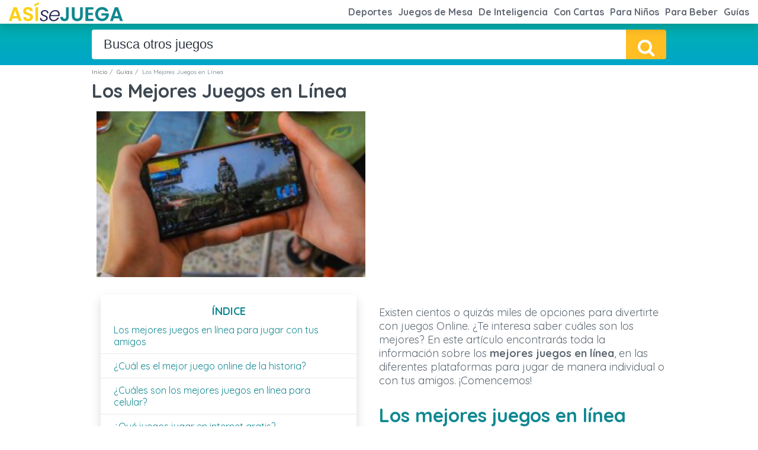

--- FILE ---
content_type: text/html; charset=UTF-8
request_url: https://asisejuega.com/guias/los-mejores-juegos-en-linea/
body_size: 10429
content:
<!DOCTYPE html><html lang="es"><head><meta charset="UTF-8"><meta name="viewport" content="width=device-width, initial-scale=1"><link rel="preload" href="https://www.googletagmanager.com" as="other"><link rel="preload" href="https://pagead2.googlesyndication.com" as="other"><link rel="dns-prefetch" href="//pagead2.googlesyndication.com"><link rel="preconnect" href="https://pagead2.googlesyndication.com" crossorigin>  <script async async src="https://pagead2.googlesyndication.com/pagead/js/adsbygoogle.js"></script> <link rel="preload" href="https://asisejuega.com/wp-content/themes/LCtheme2020/images/logo.svg" as="image" type="image/svg+xml"><link rel="preload" href="https://fonts.gstatic.com/s/quicksand/v19/6xKtdSZaM9iE8KbpRA_hK1QNYuDyPw.woff2" as="font" type="font/woff2" crossorigin><link rel="preload" href="https://fonts.gstatic.com/s/quicksand/v22/6xK-dSZaM9iE8KbpRA_LJ3z8mH9BOJvgkBgv58a-xDwxUD2GFw.woff" as="font" type="font/woff2" crossorigin>  <script>(function(w,d,s,l,i){w[l]=w[l]||[];w[l].push({'gtm.start':new Date().getTime(),event:'gtm.js'});var f=d.getElementsByTagName(s)[0],j=d.createElement(s),dl=l!='dataLayer'?'&l='+l:'';j.async=true;j.src='https://www.googletagmanager.com/gtm.js?id='+i+dl;f.parentNode.insertBefore(j,f);})(window,document,'script','dataLayer','GTM-PG3SCHB');</script> <meta name='robots' content='index, follow, max-image-preview:large, max-snippet:-1, max-video-preview:-1' /><link media="all" href="https://asisejuega.com/wp-content/cache/autoptimize/css/autoptimize_38e5ec46c7677f91cac70271b656e02a.css" rel="stylesheet"><title>Los mejores juegos en línea</title><meta name="description" content="✅ Los mejores juegos en línea | Juegos gratis | Juegos para android | Los mejores juegos en línea para jugar con amigos" /><link rel="canonical" href="https://asisejuega.com/guias/los-mejores-juegos-en-linea/" /><meta property="og:locale" content="es_MX" /><meta property="og:type" content="article" /><meta property="og:title" content="Los mejores juegos en línea" /><meta property="og:description" content="✅ Los mejores juegos en línea | Juegos gratis | Juegos para android | Los mejores juegos en línea para jugar con amigos" /><meta property="og:url" content="https://asisejuega.com/guias/los-mejores-juegos-en-linea/" /><meta property="og:site_name" content="¡Así se juega!" /><meta property="article:modified_time" content="2023-05-19T16:32:15+00:00" /><meta property="og:image" content="https://asisejuega.com/wp-content/uploads/2022/07/mejores-juegos-en-linea.jpg" /><meta property="og:image:width" content="640" /><meta property="og:image:height" content="394" /><meta property="og:image:type" content="image/jpeg" /><meta name="twitter:card" content="summary_large_image" /><meta name="twitter:label1" content="Tiempo de lectura" /><meta name="twitter:data1" content="7 minutos" /> <script type="application/ld+json" class="yoast-schema-graph">{"@context":"https://schema.org","@graph":[{"@type":"WebPage","@id":"https://asisejuega.com/guias/los-mejores-juegos-en-linea/","url":"https://asisejuega.com/guias/los-mejores-juegos-en-linea/","name":"Los mejores juegos en línea","isPartOf":{"@id":"https://asisejuega.com/#website"},"primaryImageOfPage":{"@id":"https://asisejuega.com/guias/los-mejores-juegos-en-linea/#primaryimage"},"image":{"@id":"https://asisejuega.com/guias/los-mejores-juegos-en-linea/#primaryimage"},"thumbnailUrl":"https://asisejuega.com/wp-content/uploads/2022/07/mejores-juegos-en-linea.jpg","datePublished":"2022-07-29T16:39:16+00:00","dateModified":"2023-05-19T16:32:15+00:00","description":"✅ Los mejores juegos en línea | Juegos gratis | Juegos para android | Los mejores juegos en línea para jugar con amigos","breadcrumb":{"@id":"https://asisejuega.com/guias/los-mejores-juegos-en-linea/#breadcrumb"},"inLanguage":"es","potentialAction":[{"@type":"ReadAction","target":["https://asisejuega.com/guias/los-mejores-juegos-en-linea/"]}]},{"@type":"ImageObject","inLanguage":"es","@id":"https://asisejuega.com/guias/los-mejores-juegos-en-linea/#primaryimage","url":"https://asisejuega.com/wp-content/uploads/2022/07/mejores-juegos-en-linea.jpg","contentUrl":"https://asisejuega.com/wp-content/uploads/2022/07/mejores-juegos-en-linea.jpg","width":640,"height":394,"caption":"mejores juegos en linea"},{"@type":"BreadcrumbList","@id":"https://asisejuega.com/guias/los-mejores-juegos-en-linea/#breadcrumb","itemListElement":[{"@type":"ListItem","position":1,"name":"Inicio","item":"https://asisejuega.com/"},{"@type":"ListItem","position":2,"name":"Los Mejores Juegos en Línea"}]},{"@type":"WebSite","@id":"https://asisejuega.com/#website","url":"https://asisejuega.com/","name":"¡Así se juega!","description":"","potentialAction":[{"@type":"SearchAction","target":{"@type":"EntryPoint","urlTemplate":"https://asisejuega.com/?s={search_term_string}"},"query-input":{"@type":"PropertyValueSpecification","valueRequired":true,"valueName":"search_term_string"}}],"inLanguage":"es"}]}</script> <link rel='dns-prefetch' href='//pagead2.googlesyndication.com' /><link href='https://www.googletagmanager.com' rel='preconnect' /><link href='https://pagead2.googlesyndication.com' rel='preconnect' /><link href='https://fonts.gstatic.com' crossorigin='anonymous' rel='preconnect' /><link rel="https://api.w.org/" href="https://asisejuega.com/wp-json/" /><meta name="generator" content="WordPress 6.9" /><link rel='shortlink' href='https://asisejuega.com/?p=11134' /><link rel="icon" href="https://asisejuega.com/wp-content/uploads/2021/12/cropped-favicon-32x32.png" sizes="32x32" /><link rel="icon" href="https://asisejuega.com/wp-content/uploads/2021/12/cropped-favicon-192x192.png" sizes="192x192" /><link rel="apple-touch-icon" href="https://asisejuega.com/wp-content/uploads/2021/12/cropped-favicon-180x180.png" /><meta name="msapplication-TileImage" content="https://asisejuega.com/wp-content/uploads/2021/12/cropped-favicon-270x270.png" /></head><body class="wp-singular guias-template-default single single-guias postid-11134 wp-theme-LCtheme2020"> <noscript><iframe src="https://www.googletagmanager.com/ns.html?id=GTM-PG3SCHB"
height="0" width="0" style="display:none;visibility:hidden"></iframe></noscript><header><nav class="navbar navbar-expand-lg shadow"><div class="container-fluid"> <a class="navbar-brand" href="https://asisejuega.com/"> <img class="logo" src="https://asisejuega.com/wp-content/themes/LCtheme2020/images/logo.svg" width="200" height="50" alt="logo de ¡Así se juega!" /> </a><div class="navbar-toggler hamburger_wrapper"><div role="button" id="lc_hamburger" class="navbar-toggler" type="button" aria-label="Abrir menú" aria-controls="lc_menu" aria-expanded="false" onclick="hamburger_toggle();"> <span></span> <span></span> <span></span></div></div><div class="openLg" id="lc_nav-menu"><ul id="menu-main" class="navbar-nav ml-auto"><li class=' menu-item menu-item-type-post_type menu-item-object-page'><a href="https://asisejuega.com/reglas-de-deportes/">Deportes</a></li><li class=' menu-item menu-item-type-post_type menu-item-object-page'><a href="https://asisejuega.com/los-mejores-juegos-de-mesa/">Juegos de Mesa</a></li><li class=' menu-item menu-item-type-post_type menu-item-object-page'><a href="https://asisejuega.com/juegos-inteligencia/">De Inteligencia</a></li><li class=' menu-item menu-item-type-post_type menu-item-object-page'><a href="https://asisejuega.com/mejores-juegos-de-cartas/">Con Cartas</a></li><li class=' menu-item menu-item-type-post_type menu-item-object-page'><a href="https://asisejuega.com/juegos-infantiles/">Para Niños</a></li><li class=' menu-item menu-item-type-post_type menu-item-object-page'><a href="https://asisejuega.com/juegos-para-beber/">Para Beber</a></li><li class=' menu-item menu-item-type-post_type menu-item-object-page'><a href="https://asisejuega.com/guias/">Guías</a></li></ul></div></div></nav></header> <script type="text/javascript">function hamburger_toggle(){var element=document.getElementById("lc_hamburger");element.classList.toggle("close");var element=document.getElementById("lc_nav-menu");element.classList.toggle("now-active");}</script> <script type="speculationrules">{"prefetch":[{"source":"document","where":{"and":[{"href_matches":"/*"},{"not":{"href_matches":["/wp-*.php","/wp-admin/*","/wp-content/uploads/*","/wp-content/*","/wp-content/plugins/*","/wp-content/themes/LCtheme2020/*","/*\\?(.+)"]}},{"not":{"selector_matches":"a[rel~=\"nofollow\"]"}},{"not":{"selector_matches":".no-prefetch, .no-prefetch a"}}]},"eagerness":"conservative"}]}</script> <script async type="text/javascript" defer="defer" src="https://pagead2.googlesyndication.com/pagead/js/adsbygoogle.js" id="adsbygoogle-js"></script> <script defer src="https://asisejuega.com/wp-content/cache/autoptimize/js/autoptimize_63389d7cf9010c8474aeef88d6ef705f.js"></script><script defer src="https://static.cloudflareinsights.com/beacon.min.js/vcd15cbe7772f49c399c6a5babf22c1241717689176015" integrity="sha512-ZpsOmlRQV6y907TI0dKBHq9Md29nnaEIPlkf84rnaERnq6zvWvPUqr2ft8M1aS28oN72PdrCzSjY4U6VaAw1EQ==" data-cf-beacon='{"version":"2024.11.0","token":"23e4005b7b0b4e4ba224017cca4a7333","r":1,"server_timing":{"name":{"cfCacheStatus":true,"cfEdge":true,"cfExtPri":true,"cfL4":true,"cfOrigin":true,"cfSpeedBrain":true},"location_startswith":null}}' crossorigin="anonymous"></script>
</body></html> <script type="text/javascript">var source_jsons=['guias','deportes','juegos-de-mesa','juegos-infantiles','juegos-de-cartas','juego-para-beber','juegos-inteligencia'];var placeholder="Busca otros juegos";var ws_php="redirect_to_results";var json_keys=[['gui','guias'],['dep','deportes'],['mes','juegos-de-mesa'],['inf','juegos-infantiles'],['car','juegos-de-cartas'],['beb','juego-para-beber'],['int','juegos-inteligencia'],['entr','posts']];</script> <div class="container-fluid mainBuscador"><div class="container"><div class="row mainBuscadorIn"><form id="buscador_form"><div class="body" align="center"><div class="autoComplete_wrapper"> <input id="autoComplete" type="text" tabindex="1" autocomplete="off"></div> <input name="lcmn_s" id="lcmn_s" type="hidden" class="selection"> <button class="btn btn-mainBuscador" type="submit"><img class="lazy-img" data-src="https://asisejuega.com/wp-content/themes/LCtheme2020/images/magnifier.svg" alt="Lupa" width="20" height="20" /></button></div></form></div></div></div><div id="results"></div><div class="container"><div class="row"><div class="col-12"><div class="breadcrumbBox"><ol class="breadcrumb"><li><a href="https://asisejuega.com">Inicio</a></li><li><a href="https://asisejuega.com/guias/">Guías</a></li><li class="active">Los Mejores Juegos en Línea</li></ol></div></div></div><div class="row"><div class="col-12"><h1>Los Mejores Juegos en Línea</h1></div></div><div class="row"><div class="col-12 col-sm-6 col-md-6 col-lg-6"><div class="img_atf"> <img data-src="https://asisejuega.com/wp-content/uploads/2022/07/mejores-juegos-en-linea-300x185.jpg" class="lazy-img"
 title="Foto destacada de Los Mejores Juegos en Línea" alt="foto de Los Mejores Juegos en Línea" width="600" height="450"></div></div><div class="col-12 col-sm-6 col-md-6 col-lg-6 text-center newATFad"><div id="ads_abajo_img" class="ad_h1_box lazy-ads "></div></div></div><div class="row"><div class="col-12"><div class="col-12 col-sm-6 col-md-6 col-lg-6 float-left"><div class="indice shadow"><p><b>Índice</b></p><ul><li><a class="toc" href="#los+mejores+juegos+en+l%c3%adnea+para+jugar+con+tus+amigos">Los mejores juegos en línea para jugar con tus amigos</a></li><li><a class="toc" href="#%c2%bfcu%c3%a1l+es+el+mejor+juego+online+de+la+historia%3f">¿Cuál es el mejor juego online de la historia?</a></li><li><a class="toc" href="#%c2%bfcu%c3%a1les+son+los+mejores+juegos+en+l%c3%adnea+para+celular%3f">¿Cuáles son los mejores juegos en línea para celular?</a></li><li><a class="toc" href="#%c2%bfqu%c3%a9+juegos+jugar+en+internet+gratis%3f">¿Qué juegos jugar en internet gratis?</a></li><li><a class="toc" href="#%c2%bfcu%c3%a1les+son+los+mejores+juegos+para+jugar+online+en+pc%3f">¿Cuáles son los mejores juegos para jugar online en PC?</a></li><li><a class="toc" href="#los+mejores+juegos+en+l%c3%adnea+sin+descargar">Los mejores juegos en línea sin descargar</a></li></ul></div></div><p>Existen cientos o quizás miles de opciones para divertirte con juegos Online. ¿Te interesa saber cuáles son los mejores? En este artículo encontrarás toda la información sobre los <strong>mejores juegos en línea</strong>, en las diferentes plataformas para jugar de manera individual o con tus amigos. ¡Comencemos!</p><h2 id='los+mejores+juegos+en+l%c3%adnea+para+jugar+con+tus+amigos'>Los mejores juegos en línea para jugar con tus amigos</h2></h2><p>¿No sabes <strong>qué jugar con tus amigos online</strong>? Los juegos en línea son aún mejores y entretenidos cuando <strong>compites contra tus amigos</strong> o formas equipos con ellos. Es por eso, que a continuación te vamos a enseñar cuáles son los mejores<strong> juegos online multijugador</strong> para que disfrutes de ellos, toma nota.</p><ul><li><strong>Scrabble Go</strong>: Este juego es idéntico a la clásica versión del <a href="https://asisejuega.com/los-mejores-juegos-de-mesa/">juego de mesa</a>, el objetivo es formar palabras con las letras que se te vayan presentando, quien forme más ganará más puntos. Juega por parejas y disfruta de este gran pasatiempo.</li><li><strong>Bowling Crew:</strong> Este juego de boliche te permitirá jugar por parejas o hasta por tríos.</li><li><strong>Serpientes y Escaleras Rey</strong>: De la versión clásica del juego de mesa, en esta modalidad en línea, deberás jugar por pareja, utilizar las escaleras para subir hacia la meta y evitar las serpientes para que no te retrasen.</li><li><strong>Yu-Gi-Oh Duel</strong>: Este juego de cartas en su versión en línea, te permitirá  jugar el famoso &#8220;duelo de monstruos&#8221; por pareja, podrás coordinar tus ataques y defensas con tu compañero para que acabes con los &#8220;puntos de vida&#8221; de tus rivales.</li></ul><h2 id='%c2%bfcu%c3%a1l+es+el+mejor+juego+online+de+la+historia%3f'>¿Cuál es el mejor juego online de la historia?</h2></h2><div class="row"><div class="col-12"><div id="ads_2_h2" class="ad_content_box lazy-ads "></div></div></div><p>Esto es un poco subjetivo, ya que depende de los gustos de cada jugador<strong>, sin embargo, el mejor juego en línea de toda la historia es considerado The Legend of Zelda. </strong>Sin duda es un juego que se ha logrado gran popularidad por la temática de su historia y sus increíbles gráficas. Este juego se extendió a lo largo del mundo conquistanto continentes y a su población juevenil. Sin embargo, también encuentras adultos obsesionados con este afamado juego.</p><p>También le toca los talones <strong>World of Warcraft </strong>que es famoso por ser el que más jugadores online tiene. Además, ha venido más de 3.7 millones de copias el día de su lanzamiento.</p><p><img loading="lazy" decoding="async" class="aligncenter wp-image-11227 size-full" src="https://asisejuega.com/wp-content/uploads/2022/07/World-Of-Warcraft.jpg" alt="World Of Warcraft | Top mejores juegos en línea para jugar con tus amigos" width="580" height="330" srcset="https://asisejuega.com/wp-content/uploads/2022/07/World-Of-Warcraft.jpg 580w, https://asisejuega.com/wp-content/uploads/2022/07/World-Of-Warcraft-300x171.jpg 300w" sizes="auto, (max-width: 580px) 100vw, 580px" /></p><section class="middleWidg"><div class="row"><div class="col-12"><h2>Te podría interesar</h2></div></div><div class="row"><div class="col-12 col-sm-3"> <a href="https://asisejuega.com/deportes/handball/"> <img class="lazy-img" data-src="https://asisejuega.com/wp-content/uploads/2021/05/Como-se-juega-el-balonmano-3-300x179.jpg"
 title="imagen de Handball" alt="imagen de Handball" width="150" height="150"><p>Handball</p> </a></div><div class="col-12 col-sm-3"> <a href="https://asisejuega.com/juegos-de-inteligencia/kakuro/"> <img class="lazy-img" data-src="https://asisejuega.com/wp-content/uploads/2022/01/Kakuro-juego-300x146.png"
 title="imagen de Kakuro" alt="imagen de Kakuro" width="150" height="150"><p>Kakuro</p> </a></div><div class="col-12 col-sm-3"> <a href="https://asisejuega.com/juegos-de-mesa/adivina-quien/"> <img class="lazy-img" data-src="https://asisejuega.com/wp-content/uploads/2021/05/adivinaquien-300x154.jpg"
 title="imagen de Adivina Quién" alt="imagen de Adivina Quién" width="150" height="150"><p>Adivina Quién</p> </a></div><div class="col-12 col-sm-3"> <a href="https://asisejuega.com/juegos-infantiles/basta-numerico/"> <img class="lazy-img" data-src="https://asisejuega.com/wp-content/uploads/2021/09/como-se-juega-basta-numerico-300x232.jpg"
 title="imagen de Basta Numérico" alt="imagen de Basta Numérico" width="150" height="150"><p>Basta Numérico</p> </a></div></div></section><h2 id='%c2%bfcu%c3%a1les+son+los+mejores+juegos+en+l%c3%adnea+para+celular%3f'>¿Cuáles son los mejores juegos en línea para celular?</h2></h2><p>Empezaremos por mostrarte los<strong> mejores juegos en línea de los que podrás disfrutar desde tu celular</strong>. Desde juegos de guerra, estrategia, carreras, <a href="https://asisejuega.com/deportes/futbol/">fútbol</a> hasta juegos clásicos como <a href="https://asisejuega.com/juegos-de-cartas/poker/">póker</a> o <a href="https://asisejuega.com/juegos-de-mesa/domino/">dominó</a> son los que puedes encontrar. Sin embargo, estos pueden tener algunas variantes dependiendo si tienes un teléfono tipo Android o iPhone.</p><h3>Para el sistema operativo Android</h3><p>Si cuentas con una tablet o celular que funcione con Android, aquí te enseñamos algunas de las <strong>mejores opciones para jugar en línea</strong>:</p><ul><li><strong>Call of Duty</strong>: Juego de guerra y estrategia en donde deberás sobrevivir y eliminar a tus oponentes.</li><li><strong>Preguntados</strong>: Juego de inteligencia que pone a prueba tu destreza y sobre todo tu conocimiento sobre cultura general.</li><li><strong>Clash of Clans</strong>: Batalla de clanes, forma equipos y contiende contra rivales de todo el mundo, juego de estrategia y guerra.</li><li><strong>8 Ball Pool</strong>: Juego clásico de billar que te regalará horas de diversión, así sea jugando de forma individual o equipo.</li><li><strong>Minecraft</strong>: Juego de guerra, este clásico juego pondrá a prueba tu destreza y tu habilidad de coordinación con tu equipo-</li><li><strong>FIFA</strong>: El clásico juego de fútbol en donde podrás competir contra tus amigos, computadora o jugadores online de todo el mundo.</li><li><a href="https://asisejuega.com/juegos-de-mesa/uno/"><strong>UNO</strong></a>: <a href="https://asisejuega.com/mejores-juegos-de-cartas/">Juego de cartas</a> que pone a prueba tu estrategia, acompañado de la dosis de suerte necesaria para ser ganador.</li></ul><h3>Los mejores juegos en línea para iPhone</h3><p>Para muchos, los<strong> juegos en línea para iPhone</strong> son una mejor opción que para los que usan celular tipo Android y es que muchas veces, además de ser un teléfono inteligente, cuenta con <strong>contenido más exclusivo</strong>, <strong>mejores gráficos y actualizaciones</strong>. Si cuentas con un teléfono de este tipo, estos son algunos de los juegos que puedes disfrutar:</p><ol><li><strong>Clash Royale</strong>: Juego de estrategia en donde el objetivo es destruir las torres de tus contrincantes.</li><li><strong>Vainglory:</strong> Juego tipo guerra en donde deberás acabar con la base de operaciones de tus oponentes.</li><li><strong>Modern Combat</strong>: En este juego deberás ir completando misiones que se te complicarán pues te irás encontrando con enemigos muy fuertes.</li><li><strong>Golf Blitz</strong>: Este divertido juego clásico de golf, te hará calcular la fuerza necesaria y el ángulo correcto para meter la bola en su respectivo hoyo.</li><li><strong>WWE 2K22:</strong> La última versión del juego de lucha libre de la empresa más famosa de la industra, WWE. Este juego pondrá a prueba tu destreza y conocimientos para que con las llaves adecuadas derrotes a tus rivales.</li></ol><p>&nbsp;</p><p><img loading="lazy" decoding="async" class="aligncenter" src="https://esports.eldesmarque.com/wp-content/uploads/2022/06/Clash1.jpg" alt="Clash Royale | Top mejores juegos en línea para iPhone" width="739" height="416" /></p><h2 id='%c2%bfqu%c3%a9+juegos+jugar+en+internet+gratis%3f'>¿Qué juegos jugar en internet gratis?</h2></h2><div class="row"><div class="col-12"><div id="ads_4_h2" class="ad_content_box lazy-ads "></div></div></div><p>Los <strong>juegos en línea gratuitos</strong> son igual de divertidos que aquellos que tienes que descargar o comprar en las distintas aplicaciones, también te darán mucho tiempo de diversión, así que echa un ojo a esta lista.</p><ol><li><strong>Chanpi Kart</strong>: Este juego de carreras tiene como característica particular, que los conductores son divertidos y distintos personajes como: Monos, soldados, abuelos, bomberos, entre otros. Tu deber es superar los obstáculos del circuito y rebasar a tus rivales para salir vencedor.</li><li><strong>Deli Monster</strong>: En este juego tendrás que elegir bien tus ingredientes de cocina para prepara comida a unos monstruos que si no los alimentas, te comerán a ti, así que apresúrate.</li><li><strong>Penalty Kick Online</strong>: Este juego se trata de anotar la mayor cantidad de penales posible, jugarás una tanda de cinco tiros contra un oponente, deberás marcar gol y también detener los tiros de tu rival para poder ganar. Aquí puedes gozar de <strong>torneos nacionales e internacionales, totalmente gratis.</strong></li></ol><section class="listWidg"><div class="row"><div class="col-12"><h2>Popular en Así se Juega</h2></div></div><div class="row"><div class="col-12"> <a href="https://asisejuega.com/guias/juegos-tradicionales-de-espana/"><p>Juegos tradicionales de España</p> <span>Guía</span> </a></div><div class="col-12"> <a href="https://asisejuega.com/guias/tipos-de-ciclismo/"><p>Tipos de ciclismo</p> <span>Deportes</span> </a></div><div class="col-12"> <a href="https://asisejuega.com/guias/la-historia-del-ping-pong/"><p>La Historia del Ping Pong</p> <span>Deportes</span> </a></div></div></section><h2 id='%c2%bfcu%c3%a1les+son+los+mejores+juegos+para+jugar+online+en+pc%3f'>¿Cuáles son los mejores juegos para jugar online en PC?</h2></h2><p>Si quieres disfrutar de los <strong>juegos en línea desde la comodidad de tu computadora (PC)</strong>, entonces te mostraremos una lista que de seguro te interesará, observa:</p><ul><li><strong>Pinball:</strong> Este tradicional juego trata de mantener una bola dentro de la nave espacial, tendrás que utilizar dos manijas para lograr puntos que conseguirás lanzando la bola en los distintos puntos. Jugarlo en la computadora te lo hará visualmente más fácil y podrás utilizar las teclas para poder ganar.</li><li><strong>World of Tanks</strong>: Sin duda, uno de los mejores juegos para PC, aquí se trata de un juego de guerra en donde deberás utilizar la estrategia para destruir los tanques de tus rivales y que no acaben con el tuyo.</li><li><strong>Plantas vs Zombies</strong>: Es un juego de tipo batalla, en donde serás las plantas y deberás de evitgar a toda costa que los zombies te aniquilen, para ello podrás dispararles usando los &#8220;poderes&#8221; de las plantas.</li></ul><p><img loading="lazy" decoding="async" class="aligncenter wp-image-11147 size-full" src="https://asisejuega.com/wp-content/uploads/2022/07/pinball.jpg" alt="Juegos para computadora | TOP mejores juegos para jugar online en PC" width="980" height="565" srcset="https://asisejuega.com/wp-content/uploads/2022/07/pinball.jpg 980w, https://asisejuega.com/wp-content/uploads/2022/07/pinball-300x173.jpg 300w, https://asisejuega.com/wp-content/uploads/2022/07/pinball-768x443.jpg 768w" sizes="auto, (max-width: 980px) 100vw, 980px" /></p><p>Si quieres conocer otros juegos que puedes jugar con tu computadora, te recomendamos conocer<a href="https://asisejuega.com/guias/los-mejores-juegos-para-pc/"> los mejores juegos para PC</a> en donde encontrarás más opciones.</p><h2 id='los+mejores+juegos+en+l%c3%adnea+sin+descargar'>Los mejores juegos en línea sin descargar</h2></h2><p>No todo lo que te puede dar diversión, necesariamente cuesta dinero o es vital descargarlo, existen algunas opciones para que <strong>juegues en línea sin descargar</strong> los distintos juegos de entretenimiento. Aquí tienes algunos ejemplos:</p><ol><li><strong>Dinosaurio de Google</strong>: Este juego nació como distracción para cuando se va la conexión a internet, el objetivo es ir superando los obstáculos que se te presenten en el camino para poder ganar puntos. Este juego no necesitas descargarlo y sin duda te dará muchos momentos de diversión.</li><li><strong>Pinturillo 2</strong>: En este juego tendrás que dibujar las palabras que la computadora te vaya sacando al momento, no necesitas comprar las versiones para consolas o dispositivos, en la modalidad de <strong>PC  es totalmente gratis</strong> y no la tienes que descargar.</li><li><strong>Buscaminas</strong>: Este fue un juego pionero para la modalidad PC y que no necesita ser descargado, el objetivo es ir<strong> tocando los diferentes espacios sin que te salga una mina</strong>, si la llegas a encontrar, perderás la partida pues &#8220;explotarás&#8221;. Es una gran opción para divertirte, se trata de un juego clásico.</li></ol><p>Ya cuentas con toda la información para correr a divertirte con los<strong> juegos en línea</strong> en sus distintas plataformas, ahora es momento de que utilices esta información y empieces a divertirte.</p></div></div></div><div class="container-fluid"><div class="container"><div class="row"><div class="col-12"><div class="row"><div class="col-12"><h3 class="text-center">GUIAS RELACIONADAS</h3></div></div><div class="row"><div class="col-12 col-sm-12 col-md-4 col-lg-4"><div class="Rguias"> <a href="https://asisejuega.com/guias/que-jugar-con-amigos/"><div class="RguiasImg"> <img data-src="https://asisejuega.com/wp-content/uploads/2022/09/Que-jugar-con-amigos.jpg" class="lazy-img"  alt="imagen de Guias - Qué jugar con amigos" width="300" height="250" /></div><div class="RguiasTit"><p>Qué jugar con amigos</p></div><div class="RguiasTxt"><p>¿Tienes una reunión con amigos y no sabes cómo pasar el rato o simplemente buscas nuevas formas de divertirte con ellos? No te preocupes, aquí te diremos qué jugar con <span class="verde">[...]</span></p></div> </a></div></div><div class="col-12 col-sm-12 col-md-4 col-lg-4"><div class="Rguias"> <a href="https://asisejuega.com/guias/los-mejores-juegos-del-mundo/"><div class="RguiasImg"> <img data-src="https://asisejuega.com/wp-content/uploads/2022/09/mejores-juegos-del-mundo.jpg" class="lazy-img"  alt="imagen de Guias - Los mejores juegos del mundo" width="300" height="250" /></div><div class="RguiasTit"><p>Los mejores juegos del mundo</p></div><div class="RguiasTxt"><p>¿Te interesa conocer cuáles son los mejores juegos del mundo? Si es así, te invitamos a leer esta guía. Aquí te indicaremos cuáles juegos han sido considerados los mejores en <span class="verde">[...]</span></p></div> </a></div></div><div class="col-12 col-sm-12 col-md-4 col-lg-4"><div class="Rguias"> <a href="https://asisejuega.com/guias/juegos-tradicionales-de-colombia/"><div class="RguiasImg"> <img data-src="https://asisejuega.com/wp-content/uploads/2022/09/juegos-tradicionales-en-Colombia.jpg" class="lazy-img"  alt="imagen de Guias - Juegos tradicionales de Colombia" width="300" height="250" /></div><div class="RguiasTit"><p>Juegos tradicionales de Colombia</p></div><div class="RguiasTxt"><p>¿Te interesa explorar los juegos tradicionales de Colombia? Es un país muy colorido y apegado a las raíces de sus antepasados. Por eso, cuenta con una gran diversidad de juegos <span class="verde">[...]</span></p></div> </a></div></div></div></div></div></div></div><div class="container-fluid lc_comments marPad0"><div class="row"><div class="col-12 marPad0 books"></div></div><h2 class="text-center">¿TIENES PREGUNTAS?</h2><div class="container"><div class="row"><div class="col-12"><div id="comments" class="comments-area"><div id="respond" class="comment-respond"><h3 id="reply-title" class="comment-reply-title">Deja un comentario <small><a rel="nofollow" id="cancel-comment-reply-link" href="/guias/los-mejores-juegos-en-linea/#respond" style="display:none;">Cancelar respuesta</a></small></h3><form action="https://asisejuega.com/wp-comments-post.php" method="post" id="commentform" class="commentform"><p class="comment-notes"><span id="email-notes">Tu dirección de correo electrónico no será publicada.</span> <span class="required-field-message">Los campos obligatorios están marcados con <span class="required">*</span></span></p><div class="input-group"><label for="comment">Comentario *</label><textarea rows="8" name="comment" id="comment" class="lc_textarea" required="required" /></textarea></div><div class="lc_group"><label for="author">Nombre *</label> <input type="text" name="author" id="author" class="lc_input" required="required" /></div><div class="lc_group"><label for="email">Email *</label> <input type="email" name="email" id="email" class="lc_input" required="required" /></div><div class="lc_group"><label for="url">Sitio web</label> <input type="url" name="url" id="url" class="lc_input" /></div><p class="form-submit"><input name="submit" type="submit" id="submit" class="lc_commentBtn" value="Publicar comentario" /> <input type='hidden' name='comment_post_ID' value='11134' id='comment_post_ID' /> <input type='hidden' name='comment_parent' id='comment_parent' value='0' /></p><p style="display: none;"><input type="hidden" id="akismet_comment_nonce" name="akismet_comment_nonce" value="071eb0ae61" /></p><p style="display: none !important;" class="akismet-fields-container" data-prefix="ak_"><label>&#916;<textarea name="ak_hp_textarea" cols="45" rows="8" maxlength="100"></textarea></label><input type="hidden" id="ak_js_1" name="ak_js" value="28"/><script>document.getElementById("ak_js_1").setAttribute("value",(new Date()).getTime());</script></p></form></div></div></div></div></div></div><footer role="contentinfo"><div class="container foot"><div class="row"><div class="col-12 bigText"></div></div><div class="row"><div class="col-12 col-sm-6 col-md-3"><section id="block-2" class="widget widget_block"><h2>Reglas básicas de Deportes</h2><ul><li><a href="https://asisejuega.com/deportes/voleibol/">Voleibol</a></li><li><a href="https://asisejuega.com/deportes/futbol/">Fútbol</a></li><li><a href="https://asisejuega.com/deportes/basquetbol/">Básquetbol</a></li><li><a href="https://asisejuega.com/deportes/rugby/">Rugby</a></li><li><a href="https://asisejuega.com/deportes/futbol-americano/">Fútbol Americano</a></li><li><a href="https://asisejuega.com/deportes/hockey/">Hockey</a></li><li><a href="https://asisejuega.com/deportes/tenis/">Tenis</a></li><li><a href="https://asisejuega.com/deportes/beisbol/">Beisbol</a></li><li><a href="https://asisejuega.com/reglas-de-deportes/">Conoce otros deportes</a></li></ul></section></div><div class="col-12 col-sm-6 col-md-3"><section id="block-3" class="widget widget_block"><h2>Aprende a jugar Juegos de Mesa</h2><ul><li><a href="https://asisejuega.com/juegos-de-mesa/jenga/">Jenga</a></li><li><a href="https://asisejuega.com/juegos-de-mesa/domino/">Dominó</a></li><li><a href="https://asisejuega.com/juegos-de-mesa/ajedrez/">Ajedrez</a></li><li><a href=" https://asisejuega.com/juegos-de-mesa/adivina-quien/">Adivina Quién</a></li><li><a href="https://asisejuega.com/juegos-de-mesa/backgammon/">Backgammon</a></li><li><a href="https://asisejuega.com/juegos-de-mesa/risk/">Risk</a></li><li><a href="https://asisejuega.com/juegos-de-mesa/cluedo/">Cluedo</a></li><li><a href="https://asisejuega.com/juegos-de-mesa/rummy/">Rummy</a></li><li><a href="https://asisejuega.com/juegos-de-mesa/mancala/">Mancala</a></li><li></li></ul></section></div><div class="col-12 col-sm-6 col-md-3"><section id="block-4" class="widget widget_block"><h2>¿Cómo se juega a las Cartas?</h2><ul><li><a href="https://asisejuega.com/juegos-de-cartas/poker/">Poker</a></li><li><a href="https://asisejuega.com/juegos-de-cartas/conquian/">Conquian</a></li><li><a href="https://asisejuega.com/juegos-de-cartas/solitario/">Solitario</a></li><li><a href="https://asisejuega.com/juegos-de-cartas/la-viuda/">La Viuda</a></li><li><a href="https://asisejuega.com/juegos-de-cartas/continental/">Continental</a></li><li><a href="https://asisejuega.com/juegos-de-cartas/7-y-medio/">Siete y medio</a></li><li><a href="https://asisejuega.com/juegos-de-cartas/brisca/">Brisca</a></li><li><a href="https://asisejuega.com/juegos-de-cartas/blackjack/">Blackjack</a></li><li><a href="https://asisejuega.com/juegos-de-cartas/mus/">Mus</a></li><li><a href="https://asisejuega.com/mejores-juegos-de-cartas/">Más Juegos de Cartas</a></li></ul></section></div><div class="col-12 col-sm-6 col-md-3"><section id="block-5" class="widget widget_block"><h2>Divertidos Juegos Para Niños</h2><ul><li><a href="https://asisejuega.com/juegos-infantiles/juego-de-las-sillas/">Juego de las Sillas</a></li><li><a href="https://asisejuega.com/juegos-infantiles/las-atrapadas/">Las Atrapadas</a></li><li><a href="https://asisejuega.com/juegos-infantiles/basta/">Basta</a></li><li><a href="https://asisejuega.com/juegos-infantiles/stop/">Stop</a></li><li><a href="https://asisejuega.com/juegos-infantiles/las-escondidas/">Las Escondidas</a></li><li><a href="https://asisejuega.com/juegos-infantiles/avion/">El Avioncito</a></li><li><a href="https://asisejuega.com/juegos-infantiles/canicas/">Canicas</a></li><li><a href="https://asisejuega.com/juegos-infantiles/el-resorte/">Resorte</a></li><li><a href="https://asisejuega.com/juegos-infantiles/la-gallina-ciega/">La Gallina Ciega</a></li><li><a href="https://asisejuega.com/juegos-infantiles/">Más Juegos Infantiles</a></li></ul></section></div></div></div><div class="container-fluid footHori"><div class="container"><div class="row"><div class="col-12 text-center"><section id="custom_html-3" class="widget_text footHori widget widget_custom_html"><div class="textwidget custom-html-widget"><ul><li><a href="https://asisejuega.com/quienes-somos/">Quiénes somos</a></li><li><a href="https://asisejuega.com/contacto/">Contacto</a></li><li><a href="https://asisejuega.com/terminos-y-condiciones/">Términos y Condiciones</a></li><li><a href="https://asisejuega.com/aviso-de-privacidad/">Aviso de Privacidad</a></li></ul></div></section></div></div></div></div><div class="container"><div class="row"><div class="col-12 col-sm-12 col-md-6 footSx"></div><div class="col-12 col-sm-12 col-md-6 footDx"></div></div><div class="row copy"><div class="col-12"><section id="custom_html-2" class="widget_text copyright widget widget_custom_html"><div class="textwidget custom-html-widget"><p class="text-center">Copyright © 2021 - 2024 AsíSeJuega.com por <a href="https://lacomuna.mx/" target="_blank" rel="noopener">LaComuna</a> – Todos los derechos reservados</p></div></section></div></div></div></footer> <script type="speculationrules">{"prefetch":[{"source":"document","where":{"and":[{"href_matches":"/*"},{"not":{"href_matches":["/wp-*.php","/wp-admin/*","/wp-content/uploads/*","/wp-content/*","/wp-content/plugins/*","/wp-content/themes/LCtheme2020/*","/*\\?(.+)"]}},{"not":{"selector_matches":"a[rel~=\"nofollow\"]"}},{"not":{"selector_matches":".no-prefetch, .no-prefetch a"}}]},"eagerness":"conservative"}]}</script> <script type="text/javascript" src="https://lib.wtg-ads.com/publisher/asisejuega.com/sb_ad_v_ad.js" async></script> <script>var template_dir="https://asisejuega.com/wp-content/themes/LCtheme2020";var lazyAds=[...document.querySelectorAll('.lazy-ads')];var inAdvance=100;var ads_inAdvance=100;</script>  <script defer>window.pushMST_config={"vapidPK":"BFI2zBvHXMtDfP_35kIAgHSUqv1_RfWu4Sk6kdsLu-Ur4RHRELBx18j44qAjgchSQWJ3uWs7N84jRvdUm268RRI","enableOverlay":true,"swPath":"/sw.js","i18n":{}};var pushmasterTag=document.createElement('script');pushmasterTag.src="https://cdn.pushmaster-cdn.xyz/scripts/publishers/63ef4a2f9b7c8200081c4c40/SDK.js";pushmasterTag.defer=true;document.getElementsByTagName('head')[0].appendChild(pushmasterTag);</script> </body></html> <script src="https://asisejuega.com/wp-content/cache/autoptimize/js/autoptimize_single_897a91774200306677ab2900a9774f80.js"></script> <script src="https://asisejuega.com/wp-content/cache/autoptimize/js/autoptimize_single_a34aa28431c3738489d1b917b39c9241.js"></script>

--- FILE ---
content_type: text/html; charset=utf-8
request_url: https://www.google.com/recaptcha/api2/aframe
body_size: 267
content:
<!DOCTYPE HTML><html><head><meta http-equiv="content-type" content="text/html; charset=UTF-8"></head><body><script nonce="SdkqPcxNjlgFu5lPt7ksUg">/** Anti-fraud and anti-abuse applications only. See google.com/recaptcha */ try{var clients={'sodar':'https://pagead2.googlesyndication.com/pagead/sodar?'};window.addEventListener("message",function(a){try{if(a.source===window.parent){var b=JSON.parse(a.data);var c=clients[b['id']];if(c){var d=document.createElement('img');d.src=c+b['params']+'&rc='+(localStorage.getItem("rc::a")?sessionStorage.getItem("rc::b"):"");window.document.body.appendChild(d);sessionStorage.setItem("rc::e",parseInt(sessionStorage.getItem("rc::e")||0)+1);localStorage.setItem("rc::h",'1769127340420');}}}catch(b){}});window.parent.postMessage("_grecaptcha_ready", "*");}catch(b){}</script></body></html>

--- FILE ---
content_type: text/css
request_url: https://asisejuega.com/wp-content/cache/autoptimize/css/autoptimize_38e5ec46c7677f91cac70271b656e02a.css
body_size: 5275
content:
.lc_comments{background:#f7f8fa;padding-top:40px;padding-bottom:40px;font-size:16px}.lc_comments h3{margin-top:10px}.lc_comments a,.lc_comments a:visited,.lc_comments a:focus,.lc_comments a:hover{text-decoration:none}.lc_input{color:#7d7b8d;width:100%;font-size:1.2em;padding:6px 10px !important;border-color:#bdbdbd !important;border:1px solid #ddd;border-radius:5px}.lc_textarea{color:#7d7b8d;width:100%;font-size:1.2em;padding:6px 10px !important;border-color:#bdbdbd !important;height:200px !important;border:1px solid #ddd;border-radius:5px;font-family:inherit;color:#7d7b8d;font-size:16px}.lc_group{margin:20px author}.lc_commentsinput[type=checkbox]:focus,.lc_commentsinput[type=color]:focus,.lc_commentsinput[type=date]:focus,.lc_commentsinput[type=datetime-local]:focus,.lc_commentsinput[type=datetime]:focus,.lc_commentsinput[type=email]:focus,.lc_commentsinput[type=month]:focus,.lc_commentsinput[type=number]:focus,.lc_commentsinput[type=password]:focus,.lc_commentsinput[type=radio]:focus,.lc_commentsinput[type=search]:focus,.lc_commentsinput[type=tel]:focus,.lc_commentsinput[type=text]:focus,.lc_commentsinput[type=time]:focus,.lc_commentsinput[type=url]:focus,.lc_commentsinput[type=week]:focus,.lc_commentsselect:focus,textarea:focus{box-shadow:0 .2rem 1rem rgba(84,160,212,.6)}.lc_commentBtn{background:#2271b1;padding:10px;text-align:center;margin:10px auto;border:1px solid #2271b1;border-radius:5px;font-size:19px;display:block;cursor:pointer;color:#fff}.lc_commentBtn:hover,.lc_commentBtn:focus{background-color:#3480b4;border-color:#3480b4}.lc_comment_nav a,.lc_comment_nav a:visited{font-size:.9em;padding:5px;border-radius:4px;background:#2271b1;margin:5px}.lc_comment_nav a:focus,.lc_comment_nav a:hover{background:#3480b4}.commentmetadata{font-size:.8em;font-style:italic;margin-bottom:10px}.lc_comment_list li{border-bottom:1px dashed #bdbbcd;padding:10px;margin:10px auto;font-size:16px}.fn{font-weight:800;color:#5d5b6d}.comment-body p{font-size:16px}.reply{text-align:right}
.alert-rosa{margin:50px 20px 60px;text-align:left;transform:rotate(-1deg)}.bg-rosa{font-size:1.2rem;padding:.5rem 1rem;color:#fff;background:#5dc3da;line-height:2.3}.alert-amarillo{margin:40px 20px 40px auto;text-align:right;width:100%;transform:rotate(1deg)}.bg-amarillo{font-size:1.2rem;padding:.5rem 1rem;color:#fff;background:#abcb53;line-height:2.3}.alert-info{margin:30px auto}.alertSx{background:#f5d10d;padding-top:2em;padding-bottom:1em}.alertSx h2{color:#fff;font-size:2.5em;line-height:1em;padding-top:.5em;padding-bottom:.5em;font-weight:600;transform:rotate(-5deg);text-align:center}.alertDx{font-size:2em;padding-top:1em;padding-bottom:1em}
/*!
 * Bootstrap Grid v4.4.1 (https://getbootstrap.com/)
 * Copyright 2011-2019 The Bootstrap Authors
 * Copyright 2011-2019 Twitter, Inc.
 * Licensed under MIT (https://github.com/twbs/bootstrap/blob/master/LICENSE)
 */html{box-sizing:border-box;-ms-overflow-style:scrollbar}*,::after,::before{box-sizing:inherit}.container{width:100%;padding-right:15px;padding-left:15px;margin-right:auto;margin-left:auto}.container-fluid{width:100%;padding-right:0;padding-left:0;margin-right:auto;margin-left:auto}@media (min-width:576px){.container{max-width:540px}}@media (min-width:768px){.container{max-width:720px}}@media (min-width:992px){.container{max-width:960px}}@media (min-width:1200px){.container{max-width:1000px}}.row{display:-ms-flexbox;display:flex;-ms-flex-wrap:wrap;flex-wrap:wrap;margin-right:-15px;margin-left:-15px}.col-1,.col-10,.col-11,.col-12,.col-2,.col-3,.col-4,.col-5,.col-6,.col-7,.col-8,.col-9,.col-lg-1,.col-lg-10,.col-lg-11,.col-lg-12,.col-lg-2,.col-lg-3,.col-lg-4,.col-lg-5,.col-lg-6,.col-lg-7,.col-lg-8,.col-lg-9,.col-md-1,.col-md-10,.col-md-11,.col-md-12,.col-md-2,.col-md-3,.col-md-4,.col-md-5,.col-md-6,.col-md-7,.col-md-8,.col-md-9,.col-sm-1,.col-sm-10,.col-sm-11,.col-sm-12,.col-sm-2,.col-sm-3,.col-sm-4,.col-sm-5,.col-sm-6,.col-sm-7,.col-sm-8,.col-sm-9,.col-xl-1,.col-xl-10,.col-xl-11,.col-xl-12,.col-xl-2,.col-xl-3,.col-xl-4,.col-xl-5,.col-xl-6,.col-xl-7,.col-xl-8,.col-xl-9{position:relative;width:100%;padding-right:15px;padding-left:15px}.col-1{-ms-flex:0 0 8.333333%;flex:0 0 8.333333%;max-width:8.333333%}.col-2{-ms-flex:0 0 16.666667%;flex:0 0 16.666667%;max-width:16.666667%}.col-3{-ms-flex:0 0 25%;flex:0 0 25%;max-width:25%}.col-4{-ms-flex:0 0 33.333333%;flex:0 0 33.333333%;max-width:33.333333%}.col-5{-ms-flex:0 0 41.666667%;flex:0 0 41.666667%;max-width:41.666667%}.col-6{-ms-flex:0 0 50%;flex:0 0 50%;max-width:50%}.col-7{-ms-flex:0 0 58.333333%;flex:0 0 58.333333%;max-width:58.333333%}.col-8{-ms-flex:0 0 66.666667%;flex:0 0 66.666667%;max-width:66.666667%}.col-9{-ms-flex:0 0 75%;flex:0 0 75%;max-width:75%}.col-10{-ms-flex:0 0 83.333333%;flex:0 0 83.333333%;max-width:83.333333%}.col-11{-ms-flex:0 0 91.666667%;flex:0 0 91.666667%;max-width:91.666667%}.col-12{-ms-flex:0 0 100%;flex:0 0 100%;max-width:100%}@media (min-width:576px){.col-sm-1{-ms-flex:0 0 8.333333%;flex:0 0 8.333333%;max-width:8.333333%}.col-sm-2{-ms-flex:0 0 16.666667%;flex:0 0 16.666667%;max-width:16.666667%}.col-sm-3{-ms-flex:0 0 25%;flex:0 0 25%;max-width:25%}.col-sm-4{-ms-flex:0 0 33.333333%;flex:0 0 33.333333%;max-width:33.333333%}.col-sm-5{-ms-flex:0 0 41.666667%;flex:0 0 41.666667%;max-width:41.666667%}.col-sm-6{-ms-flex:0 0 50%;flex:0 0 50%;max-width:50%}.col-sm-7{-ms-flex:0 0 58.333333%;flex:0 0 58.333333%;max-width:58.333333%}.col-sm-8{-ms-flex:0 0 66.666667%;flex:0 0 66.666667%;max-width:66.666667%}.col-sm-9{-ms-flex:0 0 75%;flex:0 0 75%;max-width:75%}.col-sm-10{-ms-flex:0 0 83.333333%;flex:0 0 83.333333%;max-width:83.333333%}.col-sm-11{-ms-flex:0 0 91.666667%;flex:0 0 91.666667%;max-width:91.666667%}.col-sm-12{-ms-flex:0 0 100%;flex:0 0 100%;max-width:100%}}@media (min-width:768px){.col-md-1{-ms-flex:0 0 8.333333%;flex:0 0 8.333333%;max-width:8.333333%}.col-md-2{-ms-flex:0 0 16.666667%;flex:0 0 16.666667%;max-width:16.666667%}.col-md-3{-ms-flex:0 0 25%;flex:0 0 25%;max-width:25%}.col-md-4{-ms-flex:0 0 33.333333%;flex:0 0 33.333333%;max-width:33.333333%}.col-md-5{-ms-flex:0 0 41.666667%;flex:0 0 41.666667%;max-width:41.666667%}.col-md-6{-ms-flex:0 0 50%;flex:0 0 50%;max-width:50%}.col-md-7{-ms-flex:0 0 58.333333%;flex:0 0 58.333333%;max-width:58.333333%}.col-md-8{-ms-flex:0 0 66.666667%;flex:0 0 66.666667%;max-width:66.666667%}.col-md-9{-ms-flex:0 0 75%;flex:0 0 75%;max-width:75%}.col-md-10{-ms-flex:0 0 83.333333%;flex:0 0 83.333333%;max-width:83.333333%}.col-md-11{-ms-flex:0 0 91.666667%;flex:0 0 91.666667%;max-width:91.666667%}.col-md-12{-ms-flex:0 0 100%;flex:0 0 100%;max-width:100%}}@media (min-width:992px){.col-lg-1{-ms-flex:0 0 8.333333%;flex:0 0 8.333333%;max-width:8.333333%}.col-lg-2{-ms-flex:0 0 16.666667%;flex:0 0 16.666667%;max-width:16.666667%}.col-lg-3{-ms-flex:0 0 25%;flex:0 0 25%;max-width:25%}.col-lg-4{-ms-flex:0 0 33.333333%;flex:0 0 33.333333%;max-width:33.333333%}.col-lg-5{-ms-flex:0 0 41.666667%;flex:0 0 41.666667%;max-width:41.666667%}.col-lg-6{-ms-flex:0 0 50%;flex:0 0 50%;max-width:50%}.col-lg-7{-ms-flex:0 0 58.333333%;flex:0 0 58.333333%;max-width:58.333333%}.col-lg-8{-ms-flex:0 0 66.666667%;flex:0 0 66.666667%;max-width:66.666667%}.col-lg-9{-ms-flex:0 0 75%;flex:0 0 75%;max-width:75%}.col-lg-10{-ms-flex:0 0 83.333333%;flex:0 0 83.333333%;max-width:83.333333%}.col-lg-11{-ms-flex:0 0 91.666667%;flex:0 0 91.666667%;max-width:91.666667%}.col-lg-12{-ms-flex:0 0 100%;flex:0 0 100%;max-width:100%}}@media (min-width:1200px){.col-xl-1{-ms-flex:0 0 8.333333%;flex:0 0 8.333333%;max-width:8.333333%}.col-xl-2{-ms-flex:0 0 16.666667%;flex:0 0 16.666667%;max-width:16.666667%}.col-xl-3{-ms-flex:0 0 25%;flex:0 0 25%;max-width:25%}.col-xl-4{-ms-flex:0 0 33.333333%;flex:0 0 33.333333%;max-width:33.333333%}.col-xl-5{-ms-flex:0 0 41.666667%;flex:0 0 41.666667%;max-width:41.666667%}.col-xl-6{-ms-flex:0 0 50%;flex:0 0 50%;max-width:50%}.col-xl-7{-ms-flex:0 0 58.333333%;flex:0 0 58.333333%;max-width:58.333333%}.col-xl-8{-ms-flex:0 0 66.666667%;flex:0 0 66.666667%;max-width:66.666667%}.col-xl-9{-ms-flex:0 0 75%;flex:0 0 75%;max-width:75%}.col-xl-10{-ms-flex:0 0 83.333333%;flex:0 0 83.333333%;max-width:83.333333%}.col-xl-11{-ms-flex:0 0 91.666667%;flex:0 0 91.666667%;max-width:91.666667%}.col-xl-12{-ms-flex:0 0 100%;flex:0 0 100%;max-width:100%}}img{vertical-align:middle;border-style:none}svg{overflow:hidden;vertical-align:middle}.w-100{width:100%!important}.shadow-sm{box-shadow:0 .125rem .25rem rgba(0,0,0,.075)}.shadow{box-shadow:0 .5rem 1rem rgba(0,0,0,.15)}.shadow-lg{box-shadow:0 1rem 3rem rgba(0,0,0,.175)}.text-justify{text-align:justify!important}.text-left{text-align:left!important}.text-right{text-align:right!important}.text-center{text-align:center!important}.position-sticky{position:-webkit-sticky!important;position:sticky!important}.fixed-top{position:fixed;top:0;right:0;left:0;z-index:1030}.fixed-bottom{position:fixed;right:0;bottom:0;left:0;z-index:1030}.clearfix::after{display:block;clear:both;content:""}.float-left{float:left!important}.float-right{float:right!important}.float-none{float:none!important}.list-group{display:-ms-flexbox;display:flex;-ms-flex-direction:column;flex-direction:column;padding-left:0;margin-bottom:0}.list-group-item{position:relative;display:block;padding:.75rem 1.25rem;background-color:#fff;border:1px solid rgba(0,0,0,.125)}.list-group-item:first-child{border-top-left-radius:.25rem;border-top-right-radius:.25rem}.list-group-item:last-child{border-bottom-right-radius:.25rem;border-bottom-left-radius:.25rem}.list-group-item+.list-group-item{border-top-width:0}.list-group-item+.list-group-item.active{margin-top:-1px;border-top-width:1px}.btn,.btn:visited{display:inline-block;font-weight:400;text-align:center;vertical-align:middle;-webkit-user-select:none;-moz-user-select:none;-ms-user-select:none;user-select:none;border:1px solid transparent;padding:.375rem .75rem;font-size:1rem;line-height:1.5;border-radius:.25rem;transition:color .15s ease-in-out,background-color .15s ease-in-out,border-color .15s ease-in-out,box-shadow .15s ease-in-out;text-decoration:none}.btn:focus,.btn:hover{text-decoration:none}.form-control{display:block;width:100%;height:calc(1.5em + .75rem + 2px);padding:.375rem .75rem;font-size:1rem;font-weight:400;line-height:1.5;color:#495057;background-color:#fff;background-clip:padding-box;border:1px solid #ced4da;border-radius:.25rem;transition:border-color .15s ease-in-out,box-shadow .15s ease-in-out}.form-control-lg{height:calc(1.5em + 1rem + 2px);padding:.5rem 1rem;font-size:1.25rem;line-height:1.5;border-radius:.3rem}select{word-wrap:normal}.form-check-inline{display:-ms-inline-flexbox;display:inline-flex;-ms-flex-align:center;align-items:center;padding-left:0;margin-right:.75rem}
@font-face{font-family:'Quicksand';font-style:normal;font-weight:400;font-display:swap;src:url(https://fonts.gstatic.com/s/quicksand/v19/6xKtdSZaM9iE8KbpRA_hK1QNYuDyPw.woff2) format('woff2');unicode-range:U+0000-00FF,U+0131,U+0152-0153,U+02BB-02BC,U+02C6,U+02DA,U+02DC,U+2000-206F,U+2074,U+20AC,U+2122,U+2191,U+2193,U+2212,U+2215,U+FEFF,U+FFFD}@font-face{font-family:'Quicksand';font-style:normal;font-weight:700;font-display:swap;src:url(https://fonts.gstatic.com/s/quicksand/v22/6xK-dSZaM9iE8KbpRA_LJ3z8mH9BOJvgkBgv58a-xDwxUD2GFw.woff) format('woff');unicode-range:U+0000-00FF,U+0131,U+0152-0153,U+02BB-02BC,U+02C6,U+02DA,U+02DC,U+2000-206F,U+2074,U+20AC,U+2122,U+2191,U+2193,U+2212,U+2215,U+FEFF,U+FFFD}body,html{color:#5d6872;font-family:'Quicksand',sans-serif;margin:0;text-rendering:optimizeLegibility;-webkit-text-size-adjust:100%;-ms-text-size-adjust:100%;-webkit-font-smoothing:antialiased;-moz-osx-font-smoothing:grayscale;font-weight:400}div.breadcrumbBox::-webkit-scrollbar{display:none}div.breadcrumbBox{box-sizing:border-box;overflow-x:scroll;overflow-y:hidden;white-space:nowrap}.breadcrumb{padding:0;margin:5px 0;display:inline-block;color:#5f6d7a;width:100%;background:0 0;text-align:left}ol.breadcrumb{float:left;display:inline-flex}.breadcrumb>li{font-size:10px;list-style:none;background-image:none;padding:0;margin:0;text-align:left;line-height:normal}.breadcrumb a,.breadcrumb a:focus,.breadcrumb a:hover,.breadcrumb a:visited{text-decoration:none;color:#444}.breadcrumb>li+li:before{font-size:10px;font-weight:400;content:"/\00a0";padding:0 4px}h1{color:#3d4852;font-weight:700;margin:0 auto 15px auto}h2{line-height:35px;margin:30px 0;color:#108891;font-weight:700;font-size:2rem}h3{color:#108891;margin:30px auto 10px;font-weight:400;font-size:1.6rem}h4{font-weight:700;color:#fcac65;font-size:1.3rem}p{font-weight:400;font-size:18px}a,a:visited{color:#55c3cc}a:hover,a:focus{color:#419799}.lhn{line-height:normal}.marPAd0,.marPad0{margin:0;padding:0}ol,ul{width:100%}li{margin-bottom:10px}@media screen and (max-width:767px){h1{font-size:20px;line-height:22px;margin:0 auto 10px}h2{font-size:1.8rem}}figure,img{max-width:100%;height:auto;margin:10px auto}figcaption{margin-top:5px;font-style:italic;font-size:12px}.tdn a:hover{text-decoration:none}#lc_goUP{background:#25939c;width:50px;height:50px;position:fixed;right:30px;bottom:140px;padding:5px 10px;border-radius:50%;box-shadow:0 .5rem 1rem rgba(0,0,0,.15);border:3px solid #fff;cursor:pointer;z-index:999}#lc_goUP:hover{background:#fcac65}header{margin-bottom:5px}.navbar{background:#fff;position:relative;display:-ms-flexbox;display:flex;-ms-flex-wrap:wrap;flex-wrap:wrap;-ms-flex-align:center;align-items:center;-ms-flex-pack:justify;justify-content:space-between;padding:.5rem 1rem;width:100%}.navbar .container,.navbar .container-fluid{display:-ms-flexbox;display:flex;-ms-flex-wrap:wrap;flex-wrap:wrap;-ms-flex-align:center;align-items:center;-ms-flex-pack:justify;justify-content:space-between}.navbar-nav{display:-ms-flexbox;display:flex;-ms-flex-direction:column;flex-direction:column;padding:0;list-style:none}@media (max-width:991.98px){.navbar-expand-lg>.container,.navbar-expand-lg>.container-fluid{padding-right:0;padding-left:0}}@media (min-width:992px){.navbar-expand-lg{-ms-flex-flow:row nowrap;flex-flow:row nowrap;-ms-flex-pack:start;justify-content:flex-start}.navbar-expand-lg .navbar-nav{-ms-flex-direction:row;flex-direction:row}.navbar-expand-lg .navbar-nav .sub-menu{position:absolute}.navbar-expand-lg .navbar-nav .nav-link{padding-right:.5rem;padding-left:.5rem}.navbar-expand-lg>.container,.navbar-expand-lg>.container-fluid{-ms-flex-wrap:nowrap;flex-wrap:nowrap}.navbar-expand-lg .navbar-toggler{display:none}}.logo{width:216px;margin:5px auto}@media (min-width:576px){.logo{width:216px;margin:0}}.navbar{padding:0 10px}#menu-main{width:90%;margin:0;background:#fff}#menu-main li a,#menu-main li a:visited{font-size:16px;font-weight:600;background:#fff;padding:10px 5px;color:#626874;margin:0;cursor:pointer;float:left;text-decoration:none}#menu-main li a:hover,#menu-main li a:focus{color:#dab100;text-decoration:none}.hamburger_wrapper{padding:5px;z-index:10}#lc_hamburger{width:45px;height:45px;position:relative;cursor:pointer;outline:none}#lc_hamburger span{display:block;position:absolute;height:4px;width:100%;background:#dab100;border-radius:4px;opacity:1;left:0;transform:rotate(0deg);transition:.5s ease-in-out}#lc_hamburger span:nth-child(1){top:5px;transform-origin:left center}#lc_hamburger span:nth-child(2){top:19px;transform-origin:left center}#lc_hamburger span:nth-child(3){top:33px;transform-origin:left center}#lc_hamburger.close span:nth-child(1){transform:rotate(45deg);background:#dab100}#lc_hamburger.close span:nth-child(2){width:0;opacity:0;transition:.1s}#lc_hamburger.close span:nth-child(3){transform:rotate(-45deg);background:#dab100}#lc_nav-menu{position:absolute;top:69px;width:100%;left:0;transform:translateX(-100vw);opacity:1;z-index:10;transition:.5s ease-in-out}#lc_nav-menu.now-active{transform:translateX(0);transition:.5s ease-in-out;opacity:1;background-color:#f4f6f8;box-shadow:0 .125rem .25rem rgba(0,0,0,.075);border:1px solid #dee2e6 !important}.nav-list{padding:10px;list-style-type:none;font-size:2em}@media (min-width:992px){#menu-main{width:auto;margin-left:auto}.openLg{position:relative;opacity:1 !important;transform:translateX(0vw) !important}#lc_nav-menu{position:relative;top:auto;width:auto;left:auto;margin-left:auto}#lc_nav-menu.now-active,#lc_nav-menu{box-shadow:none;border:none}}#lc_nav-menu{background:#fff;z-index:111}#lc_nav-menu li{line-height:normal;margin-bottom:0}ul.sub-menu{padding:0}.sub-menu li{list-style-type:none;padding-left:0}.sub-menu li a,.sub-menu li a:visited{padding:5px 0;color:#626874;margin:10px;cursor:pointer;width:100%}.sub-menu li a:hover,.sub-menu li a:focus{color:#dab100;text-decoration:none}#lc_nav-menu .menu-item-has-children a{background:#fff url(//asisejuega.com/wp-content/themes/LCtheme2020/images/nav-dwn.svg);background-position:right;background-repeat:no-repeat;padding-right:23px;background-size:15%}#lc_nav-menu .menu-item-has-children a:hover{background:#dab100 url(//asisejuega.com/wp-content/themes/LCtheme2020/images/nav-dwn.svg);background-position:right;background-repeat:no-repeat;padding-right:23px;background-size:15%}#lc_nav-menu .menu-item-has-children .sub-menu a,#lc_nav-menu .menu-item-has-children .sub-menu a.visited,#lc_nav-menu .menu-item-has-children .sub-menu a:hover{background-image:none}.sub-menu{transform:translateY(-100vw);opacity:1;z-index:2;transition:transform .5s ease,opacity ease 0s}.sub-menu.subActive{position:absolute;top:45px;width:100%;left:0;transform:translateY(0);transition:transform .5s ease,opacity ease 0s;opacity:1;background-color:#fcfcfc;box-shadow:0 .125rem .25rem rgba(0,0,0,.075);border:1px solid #dee2e6 !important;z-index:1}@media (max-width:575px){#menu-main{width:100%}.sub-menu{transform:none;opacity:1;z-index:2;transition:transform .5s ease,opacity ease 0s}}.sub-menu.subActive{position:relative;top:unset;width:90%;left:0;transform:translateY(0);transition:transform .5s ease,opacity ease 0s;opacity:1;background-color:#fcfcfc;box-shadow:none;border:none !important;z-index:1}.ad_h1_box,.ad_contenido_box,.ad_h1_quad_box{width:100%;height:300px !important;margin-bottom:15px}.ad_h1_box_T10{height:300px !important;margin-top:10px;margin-bottom:15px}.ad_contenido_box_T10{width:100%;height:300px !important;margin-top:10px}.ad_h1{height:300px !important;margin:0 auto}.ad_h1h_box{width:100%;height:300px !important;margin-bottom:15px;text-align:center}.ad_h1h{height:300px !important;margin:0 auto}.ad_h1_quad{height:300px !important;margin:0 auto}.ad_contenido{height:300px !important;margin:0 auto}.ad_contenido_quad{height:300px !important;margin:0 auto}@media (min-width:992px){.ad_h1_box{height:295px !important}.ad_h1{height:280px !important}cd .ad_h1h_box{height:100px !important}.ad_h1h{height:90px !important}.ad_h1_quad_box{height:300px !important}.ad_h1_quad{height:300px !important}.ad_contenido_box{height:300px !important}.ad_contenido{height:280px !important}.ad_contenido_quad_box{height:300px !important}.ad_contenido_quad{height:280px !important}.ad_contenido_box_T10{height:300px !important;margin-top:10px}.ad_contenido_h1_T10{height:300px !important;margin-top:10px;margin-bottom:15px}}.btn-qtar,.btn-qtar:visited{background:#56042c;color:#fff;border-radius:3px;padding:10px}.btn-qtar:hover,.btn-qtar:focus{background:#76244c}.page footer{margin-top:40px;padding-top:40px;padding-bottom:70px}footer{background:#333030}footer h3{color:#fff}footer ul{padding:0}footer b{color:#fff;font-weight:700}footer li{list-style-type:none;line-height:normal;margin:16px 0;font-size:15px}footer a,footer a:visited,footer li a:hover,footer li a:focus{color:#ededed;text-decoration:none}footer a:focus,footer a:hover,footer li a:hover,footer li a:focus{color:#fff;text-decoration:none}footer hr{background:#adadad}.footHori{margin:30px auto;background:#131010}.footHori li{display:inline;margin:0 10px}.footHori li a{text-decoration:none;font-weight:600;font-size:18px}.footClaim{color:#fff}footer h2{color:#fff;font-size:20px;text-transform:uppercase;margin:10px auto;line-height:normal}.copy{color:#fff;padding:20px 0 40px;font-size:15px}.copy a,.copy a:visited{color:#fff}.copy a:hover,.copy a:focus{color:#fff}.copy p{font-size:16px;font-weight:600}.entry-footer{background:0 0}.indice{width:100%;margin:0 auto 35px auto;box-shadow:0 .5rem 1rem rgba(0,0,0,.15)}.indice p{color:#108891;float:left;margin:.9em auto 0;width:100%;text-align:center;text-transform:uppercase;font-weight:700}.indice li strong,.indice li b{font-weight:400;color:#0191b4}.indice a,.indice a.visited{padding:10px 0;display:block;color:#108891;line-height:normal;text-decoration:none;font-weight:400}.indice a:focus,.indice a:hover{color:#108891;text-decoration:none}.indice ul{list-style:none;padding:0;margin:0;transition:all .5s ease}.indice li{font-size:16px;line-height:24px;padding-top:0;padding-bottom:0;padding-left:22px;padding-right:22px;position:relative;display:block;overflow:hidden;border-bottom:1px solid #e2eaf0;font-weight:400;margin-bottom:0}.indice li:hover,.indice li:focus{background:#e7f3f4}@media (min-width:576px){.indice{width:95%;float:left}}.dashed{border-top:1px dashed #cfd8dc}.lc_ads{width:100%;float:left;margin:10px auto 15px auto;text-align:center}@media(min-width:800px){.ad_different_sizes{width:728px;height:90px}}.adsbygoogle.ad_different_sizes{display:inline !important}.lc_ads{background:#}.lc_ads-90{height:300px;width:auto}.lc_ads-280{height:300px;width:auto}.lc_ads-429{height:305px;width:auto}@media (min-width:768px){.lc_ads-90{height:250px;width:auto}.lc_ads-280{height:250px;width:auto}.lc_ads-429{height:336px;width:auto}}@media (min-width:992px){.lc_ads-90{height:90px;width:auto}.lc_ads-280{height:280px;width:auto}.lc_ads-429{height:429px;width:auto}}
#contact-form label{color:#3a4a4d;font-size:1em;font-weight:700;text-align:left;margin:10px auto 5px 0;display:block;letter-spacing:.1em}#contact-form{font-size:1em;width:100%;margin-top:30px;margin-bottom:15px}::placeholder{color:#3a4a4d;opacity:1}.cf_input{font-size:1.2em;padding:6px 10px}.cf_textarea{color:#3a4a4d;font-size:1.2em;padding:6px 10px;border-color:#bdbbcd;height:200px;width:100%}#contact-form input[type=checkbox]:focus,#contact-form input[type=email]:focus,#contact-form input[type=radio]:focus,#contact-form input[type=tel]:focus,#contact-form input[type=text]:focus,#contact-form textarea:focus{box-shadow:0 0 6px rgba(33,33,33,.2);font-family:'Montserrat',sans-serif;color:#fff;background:#cacccc;outline:none}#contact-form input[type=color],#contact-form input[type=email],#contact-form input[type=month],#contact-form input[type=number],#contact-form input[type=text],#contact-form textarea{box-shadow:0 0 0 transparent;border-radius:4px;border:1px solid #cacccc;background-color:#f9fbfb;color:#3a4a4d;width:100%;margin-bottom:10px;font-family:'Montserrat',sans-serif}.cf_captcha{margin:10px auto}.g-recaptcha{text-align:center;display:inline-block}.cf_btn,.cf_btn:visited{display:inline-block;font-weight:700;text-transform:uppercase;text-align:center;vertical-align:middle;cursor:pointer;-webkit-user-select:none;-moz-user-select:none;-ms-user-select:none;user-select:none;padding:.375rem .75rem;font-size:1.3rem;line-height:1.5;border-radius:.25rem;transition:color .15s ease-in-out,background-color .15s ease-in-out,border-color .15s ease-in-out,box-shadow .15s ease-in-out;letter-spacing:2px;color:#fff;background:#f74e6f;border:1px solid #f74e6f}.cf_btn:hover,.cf_btn:focus{background:#e73e5f;border-color:#e73e5f}
img:is([sizes=auto i],[sizes^="auto," i]){contain-intrinsic-size:3000px 1500px}
.autoComplete_wrapper{position:relative;display:inline-block;width:370px}#autoComplete_list{position:absolute;top:100%;left:0;right:0;padding:0;margin-top:.5rem;border-radius:.6rem;background-color:#fff;box-shadow:0 3px 6px rgba(149,157,165,.15);border:1px solid rgba(33,33,33,.07);z-index:1000;outline:0}.autoComplete_result{margin:.3rem;padding:.3rem .5rem;list-style:none;text-align:left;font-size:1rem;color:#212121;transition:all .1s ease-in-out;border-radius:.35rem;background-color:#fff;white-space:nowrap;overflow:hidden;text-overflow:ellipsis;transition:all .2s ease}.autoComplete_result::selection{color:rgba(#fff,0);background-color:rgba(#fff,0)}.autoComplete_result:hover{cursor:pointer;background-color:rgba(255,122,122,.15)}.autoComplete_highlighted{color:#ff7a7a;font-weight:700}.autoComplete_highlighted::selection{color:rgba(#fff,0);background-color:rgba(#fff,0)}.autoComplete_selected{cursor:pointer;background-color:rgba(255,122,122,.15)}@media only screen and (max-width:600px){.autoComplete_wrapper{width:320px}#autoComplete_list{margin:10px}}.mainBuscador{background:linear-gradient(to bottom,#00b1b0,#01a5c9);margin:-5px auto 0 auto;padding:10px 0}.mainBuscadorIn{width:100%;margin:0 auto}.autoComplete_wrapper{float:left;width:80%}#buscador_form{width:100%;margin-bottom:0}.btn-mainBuscador{outline:0;background:#ffbe23;float:left;height:50px;width:20%;text-align:center;border:0;color:#fff;border-radius:0 4px 4px 0;float:right;cursor:pointer}.btn-mainBuscador:hover,.btn-mainBuscador:focus{background:#ffb400;color:#fff}.btn-mainBuscador img{width:30px}#autoComplete{height:3rem;width:370px;margin:0;padding:0 1rem;box-sizing:border-box;-moz-box-sizing:border-box;-webkit-box-sizing:border-box;font-size:1.4rem;text-overflow:ellipsis;color:#92969c !important;outline:none;border-radius:10rem;border:4px solid #fff;background-image:none;background-color:#fff;transition:all .4s ease;-webkit-transition:all -webkit-transform .4s ease}#autoComplete::placeholder{color:#323844;transition:all .3s ease;-webkit-transition:all -webkit-transform .3s ease}#autoComplete:hover::placeholder{color:#92969c;transition:all .3s ease;-webkit-transition:all -webkit-transform .3s ease}#autoComplete:focus::placeholder{padding:.1rem .6rem;font-size:1.4rem;color:#92969c}#autoComplete:hover,#autoComplete:focus{color:#015668;border:4px solid #ffbe23}#autoComplete_list{position:absolute;top:100%;left:0;right:0;padding:0;margin-top:.5rem;border-radius:.6rem;background-color:#fff;box-shadow:0 3px 6px rgba(149,157,165,.15);border:1px solid rgba(33,33,33,.07);z-index:1000;outline:none}.autoComplete_result{margin:.3rem;padding:.3rem .5rem;list-style:none;text-align:left;font-size:1rem;color:#212121;transition:all .1s ease-in-out;border-radius:.35rem;background-color:rgba(255,255,255,1);white-space:nowrap;overflow:hidden;text-overflow:ellipsis;transition:all .2s ease}.autoComplete_result::selection{color:rgba(#fff,0);background-color:rgba(#fff,0)}.autoComplete_result:hover{cursor:pointer;background-color:rgba(229,238,240,1)}.autoComplete_highlighted{color:rgba(255,122,122,1);font-weight:700}.autoComplete_highlighted::selection{color:rgba(#fff,0);background-color:rgba(#fff,0)}.autoComplete_selected{cursor:pointer;background-color:rgba(255,122,122,.15)}@media only screen and (max-width:600px){#autoComplete_list{margin:10px}}#autoComplete{border-radius:4px 0 0 4px;color:#263f44;float:left;margin:0;width:100%;min-height:50px}@media (min-width:576px){.autoComplete_wrapper{width:93%}.btn-mainBuscador{width:7%}}
.img_atf{height:230px;overflow:hidden;width:100%;margin-bottom:10px;position:relative}.img_atf img{max-height:100%;display:block;margin:0 auto;position:absolute;top:50%;left:50%;transform:translate(-50%,-50%)}@media (min-width:768px){.img_atf{margin-bottom:0;height:280px}.img_atf img{height:100%;width:auto;max-width:none}}
.middleWidg{background:#eeeff1;padding:10px 10px 15px;margin:30px auto}.middleWidg h2{margin:0 auto 10px auto;text-align:center;line-height:normal;color:#222;font-size:22px;border-bottom:1px solid #d7d8da}.middleWidg a{text-decoration:none;margin-bottom:10px;display:inline-block;width:100%}.middleWidg img{float:left;width:28%;margin:0 10px 0 0}.middleWidg p{color:#565759;font-weight:700;font-size:15px;line-height:normal;margin:0 auto}
.listWidg{background:#eeeff1;padding:10px 15px 15px 10px;margin:30px auto}.listWidg h2{margin:0 auto 10px auto;text-align:center;line-height:normal;color:#222;font-size:22px;border-bottom:1px solid #d7d8da}.listWidg a{text-decoration:none;margin:5px auto;display:block;width:95%}.listWidg p{color:#565759;font-weight:700;font-size:16px;line-height:normal;margin:0 auto}.listWidg span{color:#005861;font-size:12px;text-transform:uppercase;font-weight:700}
.Rguias{box-shadow:0 .5rem 1rem rgba(0,0,0,.15);margin-bottom:30px;text-align:center}.RguiasImg{background:#fff;height:170px;overflow:hidden;width:100%}.RguiasImg img{height:auto;width:100%;margin:0}.RguiasTit{width:93%;margin:10px auto;display:inline-block;height:45px;overflow:hidden}.RguiasTit p{font-size:18px;text-align:left;line-height:20px;color:#5d6872;font-weight:700;margin:0 auto}.RguiasTxt{width:93%;margin:10px auto;display:inline-block;overflow:hidden}.RguiasTxt p{font-size:16px;text-align:left;line-height:20px;color:#5d6872;font-weight:400;margin:0 auto 10px auto}.verde{color:#108891}

--- FILE ---
content_type: image/svg+xml
request_url: https://asisejuega.com/wp-content/themes/LCtheme2020/images/logo.svg
body_size: 564
content:
<?xml version="1.0" encoding="utf-8"?>
<!-- Generator: Adobe Illustrator 21.0.2, SVG Export Plug-In . SVG Version: 6.00 Build 0)  -->
<svg version="1.1" id="Layer_1" xmlns="http://www.w3.org/2000/svg" xmlns:xlink="http://www.w3.org/1999/xlink" x="0px" y="0px"
	 viewBox="0 0 330 60" style="enable-background:new 0 0 330 60;" xml:space="preserve">
<style type="text/css">
	.st0{fill:#FAD115;}
	.st1{fill:#1E1E50;}
	.st2{fill:#108891;}
</style>
<g>
	<path class="st0" d="M30.8,47H16.8l-2.3,6.7H7.1l12.6-35.2H28l12.6,35.2h-7.4L30.8,47z M23.8,26.6l-5.1,14.7h10.1L23.8,26.6z"/>
	<path class="st0" d="M57.4,54c-7.3,0-12.9-3.8-13-10.5h7.5c0.2,2.9,2,4.6,5.4,4.6s5.2-1.8,5.2-4.3c0-7.6-18.1-3-18-15.7
		c0-6.3,5.1-10.1,12.4-10.1c7.1,0,12.2,3.7,12.5,10h-7.7c-0.1-2.3-2-4.2-5-4.2c-2.7-0.1-4.8,1.3-4.8,4.2c0,7,18,3.1,18,15.5
		C69.8,49,65.4,54,57.4,54z"/>
	<path class="st0" d="M84.8,5.5v5.7l-11.6,5.2v-5L84.8,5.5z M75.9,18.5h7v35h-7V18.5z"/>
	<path class="st1" d="M97,54c-5.7,0-9.9-3-9.3-8.1h3.5c-0.2,3.2,1.9,5.4,6.1,5.4s7-1.9,7-4.9c0-6.2-14.1-3.9-14.1-12.9
		c0-4.6,4.3-7.7,10.1-7.7c5.7,0,9.9,3.3,9.2,8.3h-3.3c0.4-3.5-2.3-5.6-6.1-5.6c-3.6,0-6.3,1.8-6.3,4.8c0,6.6,14.1,4.3,14.1,12.9
		C107.7,51,103.1,54,97,54z"/>
	<path class="st1" d="M122.8,54c-7.7,0-12.5-5.5-11-14.1c1.5-8.7,8.1-14.1,16-14.1c8,0,11.9,5.7,10.7,12.6c-0.2,1.1-0.4,1.8-0.6,2.7
		h-22.8c-1,6.4,3,9.9,8.1,9.9c4.6,0,8.3-2.5,9.9-6.1h3.8C134.7,50.1,129.6,54,122.8,54z M115.7,38.5h19.2c1.3-6.6-2.7-9.8-7.7-9.8
		C122.1,28.7,117,32.1,115.7,38.5z"/>
	<path class="st2" d="M155,18.5h7v24.7c0,6.9-4.4,10.8-10.8,10.8c-6.6,0-11.2-3.9-11.2-11.1h7c0,3,1.4,4.8,4.1,4.8
		c2.6,0,3.9-1.8,3.9-4.5L155,18.5L155,18.5z"/>
	<path class="st2" d="M170.2,18.5h7v21.7c0,4.8,2.6,7.4,7,7.4c4.5,0,7.1-2.5,7.1-7.4V18.5h7v21.7c0,9.3-6.7,13.8-14.3,13.8
		c-7.7,0-14.1-4.5-14.1-13.8V18.5H170.2z"/>
	<path class="st2" d="M225.6,24.2h-13.3V33h11.8v5.6h-11.8v9.3h13.3v5.7h-20.4V18.5h20.4L225.6,24.2L225.6,24.2z"/>
	<path class="st2" d="M264.5,29.1h-8.1c-1.5-3-4.5-4.5-8.2-4.5c-6.3,0-10.6,4.5-10.6,11.4c0,7.1,4.4,11.6,11,11.6
		c5.5,0,8.9-3.1,9.9-8.1h-12v-5.4h18.9v6.1c-1.4,7.1-7.7,13.7-17.2,13.7c-10.2,0-18-7.4-18-17.9s7.7-18,17.9-18
		C256,18.1,262.2,22.1,264.5,29.1z"/>
	<path class="st2" d="M292.1,47h-13.9l-2.3,6.7h-7.4l12.5-35.2h8.2l12.6,35.2h-7.4L292.1,47z M285.1,26.6L280,41.2h10.1L285.1,26.6z
		"/>
</g>
</svg>


--- FILE ---
content_type: application/x-javascript
request_url: https://asisejuega.com/wp-content/cache/autoptimize/js/autoptimize_single_a34aa28431c3738489d1b917b39c9241.js
body_size: -172
content:
function lazyLoad(){lazyAds.forEach(ad=>{var rect=ad.getBoundingClientRect();const getWidth=Math.max(document.documentElement.clientWidth||0,window.innerWidth||0);if(rect.y<window.innerHeight+window.pageYOffset+ads_inAdvance&&ad.className.indexOf("loaded")<0){ad.style.backgroundColor="";if(ad.id=="ads_abajo_img"){if(getWidth>800){add_ad("1296400370","","auto",ad.id,"","ASSJ Guias Abajo H1 728x90","ad_h1","","pub-1748084553982745");}else{add_ad("7778010257","","auto",ad.id,"","ASSJ Guias Abajo H1 300x250","ad_h1","","pub-1748084553982745");}
ad.classList.add('loaded');}else if(ad.id=="ads_2_h2"){add_ad("2226338660","","auto",ad.id,"","ASSJ Guias Abajo 2do H2 Responsive","ad_contenido","","pub-1748084553982745");ad.classList.add('loaded');}else if(ad.id=="ads_4_h2"){add_ad("2034766973","","auto",ad.id,"","ASSJ Guias Abajo 4to H2 Responsive","ad_contenido","","pub-1748084553982745");ad.classList.add('loaded');}else if(ad.id=="ads_6_h2"){add_ad("3156276958","","auto",ad.id,"","ASSJ Guias Abajo 6to H2 Responsive","ad_contenido","","pub-1748084553982745");ad.classList.add('loaded');}}})}
lazyLoad();window.addEventListener('scroll',lazyLoad);window.addEventListener('resize',lazyLoad);

--- FILE ---
content_type: application/javascript; charset=utf-8
request_url: https://lib.wtg-ads.com/publisher/asisejuega.com/standard.publisher.config.min.js
body_size: 7195
content:
window.pbjsWtg=window.pbjsWtg||{que:[]},window.pbjsWtg.que.push(function(){window.pbjsWtg.setConfig({useBidCache:!0,userSync:{userIds:[{name:"id5Id",params:{partner:802},storage:{type:"html5",name:"id5id",expires:90,refreshInSeconds:28800}}],auctionDelay:50}})});var stylingFix=document.createElement("style"),stylingFixContents=document.createTextNode(".wtgLazyWrapper {margin-bottom: 15px; display: flex; justify-content: center !important;}");stylingFix.appendChild(stylingFixContents),document.head.appendChild(stylingFix);var SizeList=[[[970,90],[728,90],[468,60],[336,280],[300,250],[200,200],[250,250],[300,50],[300,100]]],LazyBidders=[{BidderSize:[970,90],BidderSizeSent:[[970,90],[728,90],[468,60]],bids:[{bidder:"adform",params:{mid:"1595391"}},{bidder:"appnexus",params:{placementId:"28304230"}},{bidder:"connectad",params:{networkId:"118",siteId:"1073385"}},{bidder:"criteo",params:{networkId:8025}},{bidder:"pubmatic",params:{publisherId:"156701",adSlot:"asisejuega.com_all"}},{bidder:"rtbhouse",params:{publisherId:"DPvmdEIcN6xczqVEVpOV",region:"prebid-eu"}},{bidder:"rubicon",params:{accountId:"17862",siteId:"455790",zoneId:"2673154"}},{bidder:"smartadserver",params:{siteId:"563013",pageId:"1709573",formatId:"63332",domain:"//prg.smartadserver.com"}},{bidder:"sovrn",params:{tagid:"1098355"}}]},{BidderSize:[728,90],BidderSizeSent:[[728,90],[468,60]],bids:[{bidder:"adform",params:{mid:"1595389"}},{bidder:"appnexus",params:{placementId:"28304228"}},{bidder:"connectad",params:{networkId:"118",siteId:"1073385"}},{bidder:"criteo",params:{networkId:8025}},{bidder:"pubmatic",params:{publisherId:"156701",adSlot:"asisejuega.com_all"}},{bidder:"rtbhouse",params:{publisherId:"DPvmdEIcN6xczqVEVpOV",region:"prebid-eu"}},{bidder:"rubicon",params:{accountId:"17862",siteId:"455790",zoneId:"2673154"}},{bidder:"smartadserver",params:{siteId:"563013",pageId:"1709573",formatId:"62186",domain:"//prg.smartadserver.com"}},{bidder:"sovrn",params:{tagid:"1098356"}}]},{BidderSize:[336,280],BidderSizeSent:[[336,280],[300,250],[200,200],[250,250],[300,50],[300,100]],bids:[{bidder:"adform",params:{mid:"1595388"}},{bidder:"appnexus",params:{placementId:"28304257"}},{bidder:"connectad",params:{networkId:"118",siteId:"1073385"}},{bidder:"criteo",params:{networkId:8025}},{bidder:"pubmatic",params:{publisherId:"156701",adSlot:"asisejuega.com_all"}},{bidder:"rtbhouse",params:{publisherId:"DPvmdEIcN6xczqVEVpOV",region:"prebid-eu"}},{bidder:"rubicon",params:{accountId:"17862",siteId:"455790",zoneId:"2673154"}},{bidder:"smartadserver",params:{siteId:"563013",pageId:"1709573",formatId:"62431",domain:"//prg.smartadserver.com"}},{bidder:"sovrn",params:{tagid:"1098358"}}]}],LazyMapping=[[[980,0],[[970,90],[728,90],[468,60]]],[[728,0],[[728,90],[468,60]]],[[0,0],[[336,280],[300,250],[200,200],[250,250],[300,50],[300,100]]]];w2g.publisherConfigCallback["asisejuega.com"](conf={publisherDomain:"asisejuega.com",gdpr:{set:!0},slotsCss:!1,slots:[{SlotId:"wtgStickyScrollMobileDivInner",Handle:{selector:"#wtgStickyScrollMobileDivInner",insert:{type:"after"}},AdUnitName:"/26225854,101605975/LaComuna/asisejuega.com/sb_ad",Sizes:[[980,90],[970,90],[728,90],[468,60],[360,100],[360,50],[320,100],[320,50],[300,100],[300,50],[980,120],[980,100],[970,50],[950,90],[980,50],[375,50]],PBSize:[{BidderSize:[970,90],BidderSizeSent:[[970,90],[980,120],[980,100],[970,50],[950,90],[980,50],[728,90]],bids:[{bidder:"adform",params:{mid:"1595390"}},{bidder:"appnexus",params:{placementId:"28304230"}},{bidder:"connectad",params:{networkId:"118",siteId:"1073385"}},{bidder:"criteo",params:{networkId:8025}},{bidder:"pubmatic",params:{publisherId:"156701",adSlot:"asisejuega.com_all"}},{bidder:"rtbhouse",params:{publisherId:"DPvmdEIcN6xczqVEVpOV",region:"prebid-eu"}},{bidder:"rubicon",params:{accountId:"17862",siteId:"455790",zoneId:"2673154"}},{bidder:"smartadserver",params:{siteId:"563013",pageId:"1709573",formatId:"63332",domain:"//prg.smartadserver.com"}},{bidder:"sovrn",params:{tagid:"1098355"}}]},{BidderSize:[728,90],BidderSizeSent:[[728,90],[468,60]],bids:[{bidder:"adform",params:{mid:"1595383"}},{bidder:"appnexus",params:{placementId:"28304228"}},{bidder:"connectad",params:{networkId:"118",siteId:"1073385"}},{bidder:"criteo",params:{networkId:8025}},{bidder:"pubmatic",params:{publisherId:"156701",adSlot:"asisejuega.com_all"}},{bidder:"rtbhouse",params:{publisherId:"DPvmdEIcN6xczqVEVpOV",region:"prebid-eu"}},{bidder:"rubicon",params:{accountId:"17862",siteId:"455790",zoneId:"2673154"}},{bidder:"smartadserver",params:{siteId:"563013",pageId:"1709573",formatId:"62186",domain:"//prg.smartadserver.com"}},{bidder:"sovrn",params:{tagid:"1098356"}}]},{BidderSize:[468,60],BidderSizeSent:[[468,60],[360,100],[320,100],[300,100],[375,50]],bids:[{bidder:"adform",params:{mid:"1595384"}},{bidder:"appnexus",params:{placementId:"28304227"}},{bidder:"connectad",params:{networkId:"118",siteId:"1073385"}},{bidder:"criteo",params:{networkId:8025}},{bidder:"pubmatic",params:{publisherId:"156701",adSlot:"asisejuega.com_all"}},{bidder:"rtbhouse",params:{publisherId:"DPvmdEIcN6xczqVEVpOV",region:"prebid-eu"}},{bidder:"rubicon",params:{accountId:"17862",siteId:"455790",zoneId:"2673154"}},{bidder:"smartadserver",params:{siteId:"563013",pageId:"1709573",formatId:"63831",domain:"//prg.smartadserver.com"}},{bidder:"sovrn",params:{tagid:"1098359"}}]},{BidderSize:[360,100],BidderSizeSent:[[360,100],[360,50],[320,100],[320,50],[300,100],[300,50],[375,50]],bids:[{bidder:"adform",params:{mid:"1595385"}},{bidder:"appnexus",params:{placementId:"28304226"}},{bidder:"connectad",params:{networkId:"118",siteId:"1073385"}},{bidder:"criteo",params:{networkId:8025}},{bidder:"pubmatic",params:{publisherId:"156701",adSlot:"asisejuega.com_all"}},{bidder:"rtbhouse",params:{publisherId:"DPvmdEIcN6xczqVEVpOV",region:"prebid-eu"}},{bidder:"rubicon",params:{accountId:"17862",siteId:"455790",zoneId:"2673154"}},{bidder:"smartadserver",params:{siteId:"563013",pageId:"1709573",formatId:"84448",domain:"//prg.smartadserver.com"}},{bidder:"sovrn",params:{tagid:"1098360"}}]}],Mapping:[[[990,0],[[980,90],[970,90],[728,90],[980,120],[980,100],[970,50],[950,90],[980,50]]],[[750,0],[[728,90],[468,60]]],[[460,0],[[468,60],[360,100],[320,100],[300,100]]],[[0,0],[[360,100],[360,50],[320,100],[320,50],[300,100],[300,50],[375,50]]]]},{SlotId:"wtgVignetteDivInner",Handle:{selector:"#wtgVignetteDivInner",insert:{type:"inside"}},AdUnitName:"/26225854,101605975/LaComuna/asisejuega.com/v_ad",Sizes:[[1600,400],[1200,600],[1200,550],[1160,450],[1160,600],[1024,768],[980,980],[800,600],[800,400],[800,310],[720,280],[728,300],[728,250],[750,300],[750,250],[300,600],[160,600],[120,600],[300,250],[250,250],[200,200],[120,400],[240,400]],PBSize:[{BidderSize:[800,600],BidderSizeSent:[[1600,400],[1200,600],[1200,550],[1160,450],[1160,600],[1024,768],[980,980],[800,600],[800,400],[800,310],[720,280],[728,300],[728,250],[750,300],[750,250],[300,600],[160,600],[120,600],[300,250],[250,250],[200,200],[120,400],[240,400]],bids:[{bidder:"adform",params:{mid:"1595386"}},{bidder:"appnexus",params:{placementId:"28304229"}},{bidder:"connectad",params:{networkId:"118",siteId:"1073385"}},{bidder:"criteo",params:{networkId:8025}},{bidder:"pubmatic",params:{publisherId:"156701",adSlot:"asisejuega.com_all"}},{bidder:"rtbhouse",params:{publisherId:"DPvmdEIcN6xczqVEVpOV",region:"prebid-eu"}},{bidder:"rubicon",params:{accountId:"17862",siteId:"455790",zoneId:"2673154"}},{bidder:"smartadserver",params:{siteId:"563013",pageId:"1709573",formatId:"92062",domain:"//prg.smartadserver.com"}},{bidder:"sovrn",params:{tagid:"1098361"}}]},{BidderSize:[800,600],BidderSizeSent:[[800,600],[800,400],[800,310],[720,280],[728,300],[728,250],[750,300],[750,250],[300,600],[160,600],[120,600],[300,250],[250,250],[200,200],[120,400],[240,400]],bids:[{bidder:"adform",params:{mid:"1595386"}},{bidder:"appnexus",params:{placementId:"28304229"}},{bidder:"connectad",params:{networkId:"118",siteId:"1073385"}},{bidder:"criteo",params:{networkId:8025}},{bidder:"pubmatic",params:{publisherId:"156701",adSlot:"asisejuega.com_all"}},{bidder:"rtbhouse",params:{publisherId:"DPvmdEIcN6xczqVEVpOV",region:"prebid-eu"}},{bidder:"rubicon",params:{accountId:"17862",siteId:"455790",zoneId:"2673154"}},{bidder:"smartadserver",params:{siteId:"563013",pageId:"1709573",formatId:"92062",domain:"//prg.smartadserver.com"}},{bidder:"sovrn",params:{tagid:"1098361"}}]},{BidderSize:[300,600],BidderSizeSent:[[720,280],[728,300],[728,250],[750,300],[750,250],[300,600],[160,600],[120,600],[300,250],[250,250],[200,200],[120,400],[240,400]],bids:[{bidder:"adform",params:{mid:"1595386"}},{bidder:"appnexus",params:{placementId:"28304225"}},{bidder:"connectad",params:{networkId:"118",siteId:"1073385"}},{bidder:"criteo",params:{networkId:8025}},{bidder:"pubmatic",params:{publisherId:"156701",adSlot:"asisejuega.com_all"}},{bidder:"rtbhouse",params:{publisherId:"DPvmdEIcN6xczqVEVpOV",region:"prebid-eu"}},{bidder:"rubicon",params:{accountId:"17862",siteId:"455790",zoneId:"2673154"}},{bidder:"smartadserver",params:{siteId:"563013",pageId:"1709573",formatId:"62189",domain:"//prg.smartadserver.com"}},{bidder:"sovrn",params:{tagid:"1098361"}}]},{BidderSize:[300,600],BidderSizeSent:[[300,600],[160,600],[120,600],[300,250],[250,250],[200,200],[120,400],[240,400]],bids:[{bidder:"adform",params:{mid:"1595386"}},{bidder:"appnexus",params:{placementId:"28304225"}},{bidder:"connectad",params:{networkId:"118",siteId:"1073385"}},{bidder:"criteo",params:{networkId:8025}},{bidder:"pubmatic",params:{publisherId:"156701",adSlot:"asisejuega.com_all"}},{bidder:"rtbhouse",params:{publisherId:"DPvmdEIcN6xczqVEVpOV",region:"prebid-eu"}},{bidder:"rubicon",params:{accountId:"17862",siteId:"455790",zoneId:"2673154"}},{bidder:"smartadserver",params:{siteId:"563013",pageId:"1709573",formatId:"62189",domain:"//prg.smartadserver.com"}},{bidder:"sovrn",params:{tagid:"1098361"}}]}],Mapping:[[[1700,0],[[1600,400],[1200,600],[1200,550],[1160,450],[1160,600],[1024,768],[980,980],[800,600],[800,400],[800,310],[720,280],[728,300],[728,250],[750,300],[750,250],[300,600],[160,600],[120,600],[300,250],[250,250],[200,200],[120,400],[240,400]]],[[850,0],[[800,600],[800,400],[800,310],[720,280],[728,300],[728,250],[750,300],[750,250],[300,600],[160,600],[120,600],[300,250],[250,250],[200,200],[120,400],[240,400]]],[[750,0],[[720,280],[728,300],[728,250],[750,300],[750,250],[300,600],[160,600],[120,600],[300,250],[250,250],[200,200],[120,400],[240,400]]],[[0,0],[[300,600],[160,600],[120,600],[300,250],[250,250],[200,200],[120,400],[240,400]]]]},{SlotId:"w2g-slot1",Handle:{selector:"",insert:{type:"after"}},AdUnitName:"/26225854,101605975/LaComuna/asisejuega.com/Video_passback",Sizes:[[728,90],[468,60],[336,280],[300,250],[250,250],[200,200],[300,100],[300,50],[180,250],[320,100],[320,50]],PBSize:[{BidderSize:[728,90],BidderSizeSent:[[728,90],[468,60],[336,280],[300,250],[250,250],[200,200],[300,100],[300,50],[180,250],[320,100],[320,50]],bids:[{bidder:"adform",params:{mid:"1595389"}},{bidder:"appnexus",params:{placementId:"28304228"}},{bidder:"connectad",params:{networkId:"118",siteId:"1073385"}},{bidder:"criteo",params:{networkId:8025}},{bidder:"pubmatic",params:{publisherId:"156701",adSlot:"asisejuega.com_all"}},{bidder:"rtbhouse",params:{publisherId:"DPvmdEIcN6xczqVEVpOV",region:"prebid-eu"}},{bidder:"rubicon",params:{accountId:"17862",siteId:"455790",zoneId:"2673154"}},{bidder:"smartadserver",params:{siteId:"563013",pageId:"1709573",formatId:"62186",domain:"//prg.smartadserver.com"}},{bidder:"sovrn",params:{tagid:"1098356"}}]},{BidderSize:[300,250],BidderSizeSent:[[300,250],[250,250],[200,200],[300,100],[300,50],[180,250]],bids:[{bidder:"adform",params:{mid:"1595387"}},{bidder:"appnexus",params:{placementId:"28304224"}},{bidder:"connectad",params:{networkId:"118",siteId:"1073385"}},{bidder:"criteo",params:{networkId:8025}},{bidder:"pubmatic",params:{publisherId:"156701",adSlot:"asisejuega.com_all"}},{bidder:"rtbhouse",params:{publisherId:"DPvmdEIcN6xczqVEVpOV",region:"prebid-eu"}},{bidder:"rubicon",params:{accountId:"17862",siteId:"455790",zoneId:"2673154"}},{bidder:"smartadserver",params:{siteId:"563013",pageId:"1709573",formatId:"32923",domain:"//prg.smartadserver.com"}},{bidder:"sovrn",params:{tagid:"1098357"}}]}],Mapping:[[[750,0],[[728,90],[468,60],[336,280],[300,250],[250,250],[200,200],[300,100],[300,50],[180,250],[320,100],[320,50]]],[[0,0],[[300,250],[336,280],[250,250],[200,200],[300,100],[300,50],[180,250]]]]},{SlotId:"w2g-slot2",Handle:{selector:"",insert:{type:"after"}},AdUnitName:"/26225854,101605975/LaComuna/asisejuega.com/Responsive_banner_1",Sizes:[[970,90],[728,90],[980,120],[980,100],[970,50],[950,90],[980,50],[980,90],[468,60],[375,50],[300,250],[250,250],[200,200],[300,100],[300,50],[180,250]],PBSize:[{BidderSize:[970,90],BidderSizeSent:[[970,90],[728,90],[980,120],[980,100],[970,50],[950,90],[980,50],[980,90]],bids:[{bidder:"adform",params:{mid:"1595391"}},{bidder:"appnexus",params:{placementId:"28304230"}},{bidder:"connectad",params:{networkId:"118",siteId:"1073385"}},{bidder:"criteo",params:{networkId:8025}},{bidder:"pubmatic",params:{publisherId:"156701",adSlot:"asisejuega.com_all"}},{bidder:"rtbhouse",params:{publisherId:"DPvmdEIcN6xczqVEVpOV",region:"prebid-eu"}},{bidder:"rubicon",params:{accountId:"17862",siteId:"455790",zoneId:"2673154"}},{bidder:"smartadserver",params:{siteId:"563013",pageId:"1709573",formatId:"63332",domain:"//prg.smartadserver.com"}},{bidder:"sovrn",params:{tagid:"1098355"}}]},{BidderSize:[728,90],BidderSizeSent:[[728,90],[468,60],[375,50]],bids:[{bidder:"adform",params:{mid:"1595389"}},{bidder:"appnexus",params:{placementId:"28304228"}},{bidder:"connectad",params:{networkId:"118",siteId:"1073385"}},{bidder:"criteo",params:{networkId:8025}},{bidder:"pubmatic",params:{publisherId:"156701",adSlot:"asisejuega.com_all"}},{bidder:"rtbhouse",params:{publisherId:"DPvmdEIcN6xczqVEVpOV",region:"prebid-eu"}},{bidder:"rubicon",params:{accountId:"17862",siteId:"455790",zoneId:"2673154"}},{bidder:"smartadserver",params:{siteId:"563013",pageId:"1709573",formatId:"62186",domain:"//prg.smartadserver.com"}},{bidder:"sovrn",params:{tagid:"1098356"}}]},{BidderSize:[300,250],BidderSizeSent:[[300,250],[250,250],[200,200],[300,100],[300,50],[180,250]],bids:[{bidder:"adform",params:{mid:"1595387"}},{bidder:"appnexus",params:{placementId:"28304224"}},{bidder:"connectad",params:{networkId:"118",siteId:"1073385"}},{bidder:"criteo",params:{networkId:8025}},{bidder:"pubmatic",params:{publisherId:"156701",adSlot:"asisejuega.com_all"}},{bidder:"rtbhouse",params:{publisherId:"DPvmdEIcN6xczqVEVpOV",region:"prebid-eu"}},{bidder:"rubicon",params:{accountId:"17862",siteId:"455790",zoneId:"2673154"}},{bidder:"smartadserver",params:{siteId:"563013",pageId:"1709573",formatId:"32923",domain:"//prg.smartadserver.com"}},{bidder:"sovrn",params:{tagid:"1098357"}}]}],Mapping:[[[980,0],[[970,90],[728,90],[980,120],[980,100],[970,50],[950,90],[980,50],[980,90]]],[[728,0],[[728,90],[468,60],[375,50]]],[[0,0],[[300,250],[336,280],[250,250],[200,200],[300,100],[300,50],[180,250]]]]},{SlotId:"w2g-slot3",Handle:{selector:"",insert:{type:"after"}},AdUnitName:"/26225854,101605975/LaComuna/asisejuega.com/Responsive_banner_2",Sizes:[[970,90],[728,90],[980,120],[980,100],[970,50],[950,90],[980,50],[980,90],[468,60],[375,50],[300,250],[250,250],[200,200],[300,100],[300,50],[180,250]],PBSize:[{BidderSize:[970,90],BidderSizeSent:[[970,90],[728,90],[980,120],[980,100],[970,50],[950,90],[980,50],[980,90]],bids:[{bidder:"adform",params:{mid:"1595391"}},{bidder:"appnexus",params:{placementId:"28304230"}},{bidder:"connectad",params:{networkId:"118",siteId:"1073385"}},{bidder:"criteo",params:{networkId:8025}},{bidder:"pubmatic",params:{publisherId:"156701",adSlot:"asisejuega.com_all"}},{bidder:"rtbhouse",params:{publisherId:"DPvmdEIcN6xczqVEVpOV",region:"prebid-eu"}},{bidder:"rubicon",params:{accountId:"17862",siteId:"455790",zoneId:"2673154"}},{bidder:"smartadserver",params:{siteId:"563013",pageId:"1709573",formatId:"63332",domain:"//prg.smartadserver.com"}},{bidder:"sovrn",params:{tagid:"1098355"}}]},{BidderSize:[728,90],BidderSizeSent:[[728,90],[468,60],[375,50]],bids:[{bidder:"adform",params:{mid:"1595389"}},{bidder:"appnexus",params:{placementId:"28304228"}},{bidder:"connectad",params:{networkId:"118",siteId:"1073385"}},{bidder:"criteo",params:{networkId:8025}},{bidder:"pubmatic",params:{publisherId:"156701",adSlot:"asisejuega.com_all"}},{bidder:"rtbhouse",params:{publisherId:"DPvmdEIcN6xczqVEVpOV",region:"prebid-eu"}},{bidder:"rubicon",params:{accountId:"17862",siteId:"455790",zoneId:"2673154"}},{bidder:"smartadserver",params:{siteId:"563013",pageId:"1709573",formatId:"62186",domain:"//prg.smartadserver.com"}},{bidder:"sovrn",params:{tagid:"1098356"}}]},{BidderSize:[300,250],BidderSizeSent:[[300,250],[250,250],[200,200],[300,100],[300,50],[180,250]],bids:[{bidder:"adform",params:{mid:"1595387"}},{bidder:"appnexus",params:{placementId:"28304224"}},{bidder:"connectad",params:{networkId:"118",siteId:"1073385"}},{bidder:"criteo",params:{networkId:8025}},{bidder:"pubmatic",params:{publisherId:"156701",adSlot:"asisejuega.com_all"}},{bidder:"rtbhouse",params:{publisherId:"DPvmdEIcN6xczqVEVpOV",region:"prebid-eu"}},{bidder:"rubicon",params:{accountId:"17862",siteId:"455790",zoneId:"2673154"}},{bidder:"smartadserver",params:{siteId:"563013",pageId:"1709573",formatId:"32923",domain:"//prg.smartadserver.com"}},{bidder:"sovrn",params:{tagid:"1098357"}}]}],Mapping:[[[980,0],[[970,90],[728,90],[980,120],[980,100],[970,50],[950,90],[980,50],[980,90]]],[[728,0],[[728,90],[468,60],[375,50]]],[[0,0],[[300,250],[336,280],[250,250],[200,200],[300,100],[300,50],[180,250]]]]},{SlotId:"w2g-slot4",Handle:{selector:"",insert:{type:"after"}},AdUnitName:"/26225854,101605975/LaComuna/asisejuega.com/Responsive_banner_3",Sizes:[[970,90],[728,90],[980,120],[980,100],[970,50],[950,90],[980,50],[980,90],[468,60],[375,50],[300,250],[250,250],[200,200],[300,100],[300,50],[180,250]],PBSize:[{BidderSize:[970,90],BidderSizeSent:[[970,90],[728,90],[980,120],[980,100],[970,50],[950,90],[980,50],[980,90]],bids:[{bidder:"adform",params:{mid:"1595391"}},{bidder:"appnexus",params:{placementId:"28304230"}},{bidder:"connectad",params:{networkId:"118",siteId:"1073385"}},{bidder:"criteo",params:{networkId:8025}},{bidder:"pubmatic",params:{publisherId:"156701",adSlot:"asisejuega.com_all"}},{bidder:"rtbhouse",params:{publisherId:"DPvmdEIcN6xczqVEVpOV",region:"prebid-eu"}},{bidder:"rubicon",params:{accountId:"17862",siteId:"455790",zoneId:"2673154"}},{bidder:"smartadserver",params:{siteId:"563013",pageId:"1709573",formatId:"63332",domain:"//prg.smartadserver.com"}},{bidder:"sovrn",params:{tagid:"1098355"}}]},{BidderSize:[728,90],BidderSizeSent:[[728,90],[468,60],[375,50]],bids:[{bidder:"adform",params:{mid:"1595389"}},{bidder:"appnexus",params:{placementId:"28304228"}},{bidder:"connectad",params:{networkId:"118",siteId:"1073385"}},{bidder:"criteo",params:{networkId:8025}},{bidder:"pubmatic",params:{publisherId:"156701",adSlot:"asisejuega.com_all"}},{bidder:"rtbhouse",params:{publisherId:"DPvmdEIcN6xczqVEVpOV",region:"prebid-eu"}},{bidder:"rubicon",params:{accountId:"17862",siteId:"455790",zoneId:"2673154"}},{bidder:"smartadserver",params:{siteId:"563013",pageId:"1709573",formatId:"62186",domain:"//prg.smartadserver.com"}},{bidder:"sovrn",params:{tagid:"1098356"}}]},{BidderSize:[300,250],BidderSizeSent:[[300,250],[250,250],[200,200],[300,100],[300,50],[180,250]],bids:[{bidder:"adform",params:{mid:"1595387"}},{bidder:"appnexus",params:{placementId:"28304224"}},{bidder:"connectad",params:{networkId:"118",siteId:"1073385"}},{bidder:"criteo",params:{networkId:8025}},{bidder:"pubmatic",params:{publisherId:"156701",adSlot:"asisejuega.com_all"}},{bidder:"rtbhouse",params:{publisherId:"DPvmdEIcN6xczqVEVpOV",region:"prebid-eu"}},{bidder:"rubicon",params:{accountId:"17862",siteId:"455790",zoneId:"2673154"}},{bidder:"smartadserver",params:{siteId:"563013",pageId:"1709573",formatId:"32923",domain:"//prg.smartadserver.com"}},{bidder:"sovrn",params:{tagid:"1098357"}}]}],Mapping:[[[980,0],[[970,90],[728,90],[980,120],[980,100],[970,50],[950,90],[980,50],[980,90]]],[[728,0],[[728,90],[468,60],[375,50]]],[[0,0],[[300,250],[336,280],[250,250],[200,200],[300,100],[300,50],[180,250]]]]},{SlotId:"w2g-slot5",Handle:{selector:"",insert:{type:"after"}},AdUnitName:"/26225854,101605975/LaComuna/asisejuega.com/Responsive_banner_4",Sizes:[[970,90],[728,90],[980,120],[980,100],[970,50],[950,90],[980,50],[980,90],[468,60],[375,50],[300,250],[250,250],[200,200],[300,100],[300,50],[180,250]],PBSize:[{BidderSize:[970,90],BidderSizeSent:[[970,90],[728,90],[980,120],[980,100],[970,50],[950,90],[980,50],[980,90]],bids:[{bidder:"adform",params:{mid:"1595391"}},{bidder:"appnexus",params:{placementId:"28304230"}},{bidder:"connectad",params:{networkId:"118",siteId:"1073385"}},{bidder:"criteo",params:{networkId:8025}},{bidder:"pubmatic",params:{publisherId:"156701",adSlot:"asisejuega.com_all"}},{bidder:"rtbhouse",params:{publisherId:"DPvmdEIcN6xczqVEVpOV",region:"prebid-eu"}},{bidder:"rubicon",params:{accountId:"17862",siteId:"455790",zoneId:"2673154"}},{bidder:"smartadserver",params:{siteId:"563013",pageId:"1709573",formatId:"63332",domain:"//prg.smartadserver.com"}},{bidder:"sovrn",params:{tagid:"1098355"}}]},{BidderSize:[728,90],BidderSizeSent:[[728,90],[468,60],[375,50]],bids:[{bidder:"adform",params:{mid:"1595389"}},{bidder:"appnexus",params:{placementId:"28304228"}},{bidder:"connectad",params:{networkId:"118",siteId:"1073385"}},{bidder:"criteo",params:{networkId:8025}},{bidder:"pubmatic",params:{publisherId:"156701",adSlot:"asisejuega.com_all"}},{bidder:"rtbhouse",params:{publisherId:"DPvmdEIcN6xczqVEVpOV",region:"prebid-eu"}},{bidder:"rubicon",params:{accountId:"17862",siteId:"455790",zoneId:"2673154"}},{bidder:"smartadserver",params:{siteId:"563013",pageId:"1709573",formatId:"62186",domain:"//prg.smartadserver.com"}},{bidder:"sovrn",params:{tagid:"1098356"}}]},{BidderSize:[300,250],BidderSizeSent:[[300,250],[250,250],[200,200],[300,100],[300,50],[180,250]],bids:[{bidder:"adform",params:{mid:"1595387"}},{bidder:"appnexus",params:{placementId:"28304224"}},{bidder:"connectad",params:{networkId:"118",siteId:"1073385"}},{bidder:"criteo",params:{networkId:8025}},{bidder:"pubmatic",params:{publisherId:"156701",adSlot:"asisejuega.com_all"}},{bidder:"rtbhouse",params:{publisherId:"DPvmdEIcN6xczqVEVpOV",region:"prebid-eu"}},{bidder:"rubicon",params:{accountId:"17862",siteId:"455790",zoneId:"2673154"}},{bidder:"smartadserver",params:{siteId:"563013",pageId:"1709573",formatId:"32923",domain:"//prg.smartadserver.com"}},{bidder:"sovrn",params:{tagid:"1098357"}}]}],Mapping:[[[980,0],[[970,90],[728,90],[980,120],[980,100],[970,50],[950,90],[980,50],[980,90]]],[[728,0],[[728,90],[468,60],[375,50]]],[[0,0],[[300,250],[336,280],[250,250],[200,200],[300,100],[300,50],[180,250]]]]},{SlotId:"w2g-slot6",Handle:{selector:"",insert:{type:"after"}},AdUnitName:"/26225854,101605975/LaComuna/asisejuega.com/Responsive_banner_5",Sizes:[[970,90],[728,90],[980,120],[980,100],[970,50],[950,90],[980,50],[980,90],[468,60],[375,50],[300,250],[250,250],[200,200],[300,100],[300,50],[180,250]],PBSize:[{BidderSize:[970,90],BidderSizeSent:[[970,90],[728,90],[980,120],[980,100],[970,50],[950,90],[980,50],[980,90]],bids:[{bidder:"adform",params:{mid:"1595391"}},{bidder:"appnexus",params:{placementId:"28304230"}},{bidder:"connectad",params:{networkId:"118",siteId:"1073385"}},{bidder:"criteo",params:{networkId:8025}},{bidder:"pubmatic",params:{publisherId:"156701",adSlot:"asisejuega.com_all"}},{bidder:"rtbhouse",params:{publisherId:"DPvmdEIcN6xczqVEVpOV",region:"prebid-eu"}},{bidder:"rubicon",params:{accountId:"17862",siteId:"455790",zoneId:"2673154"}},{bidder:"smartadserver",params:{siteId:"563013",pageId:"1709573",formatId:"63332",domain:"//prg.smartadserver.com"}},{bidder:"sovrn",params:{tagid:"1098355"}}]},{BidderSize:[728,90],BidderSizeSent:[[728,90],[468,60],[375,50]],bids:[{bidder:"adform",params:{mid:"1595389"}},{bidder:"appnexus",params:{placementId:"28304228"}},{bidder:"connectad",params:{networkId:"118",siteId:"1073385"}},{bidder:"criteo",params:{networkId:8025}},{bidder:"pubmatic",params:{publisherId:"156701",adSlot:"asisejuega.com_all"}},{bidder:"rtbhouse",params:{publisherId:"DPvmdEIcN6xczqVEVpOV",region:"prebid-eu"}},{bidder:"rubicon",params:{accountId:"17862",siteId:"455790",zoneId:"2673154"}},{bidder:"smartadserver",params:{siteId:"563013",pageId:"1709573",formatId:"62186",domain:"//prg.smartadserver.com"}},{bidder:"sovrn",params:{tagid:"1098356"}}]},{BidderSize:[300,250],BidderSizeSent:[[300,250],[250,250],[200,200],[300,100],[300,50],[180,250]],bids:[{bidder:"adform",params:{mid:"1595387"}},{bidder:"appnexus",params:{placementId:"28304224"}},{bidder:"connectad",params:{networkId:"118",siteId:"1073385"}},{bidder:"criteo",params:{networkId:8025}},{bidder:"pubmatic",params:{publisherId:"156701",adSlot:"asisejuega.com_all"}},{bidder:"rtbhouse",params:{publisherId:"DPvmdEIcN6xczqVEVpOV",region:"prebid-eu"}},{bidder:"rubicon",params:{accountId:"17862",siteId:"455790",zoneId:"2673154"}},{bidder:"smartadserver",params:{siteId:"563013",pageId:"1709573",formatId:"32923",domain:"//prg.smartadserver.com"}},{bidder:"sovrn",params:{tagid:"1098357"}}]}],Mapping:[[[980,0],[[970,90],[728,90],[980,120],[980,100],[970,50],[950,90],[980,50],[980,90]]],[[728,0],[[728,90],[468,60],[375,50]]],[[0,0],[[300,250],[336,280],[250,250],[200,200],[300,100],[300,50],[180,250]]]]},{SlotId:"w2g-slot7",Handle:{selector:"",insert:{type:"after"}},AdUnitName:"/26225854,101605975/LaComuna/asisejuega.com/Responsive_banner_6",Sizes:[[970,90],[728,90],[980,120],[980,100],[970,50],[950,90],[980,50],[980,90],[468,60],[375,50],[300,250],[250,250],[200,200],[300,100],[300,50],[180,250]],PBSize:[{BidderSize:[970,90],BidderSizeSent:[[970,90],[728,90],[980,120],[980,100],[970,50],[950,90],[980,50],[980,90]],bids:[{bidder:"adform",params:{mid:"1595391"}},{bidder:"appnexus",params:{placementId:"28304230"}},{bidder:"connectad",params:{networkId:"118",siteId:"1073385"}},{bidder:"criteo",params:{networkId:8025}},{bidder:"pubmatic",params:{publisherId:"156701",adSlot:"asisejuega.com_all"}},{bidder:"rtbhouse",params:{publisherId:"DPvmdEIcN6xczqVEVpOV",region:"prebid-eu"}},{bidder:"rubicon",params:{accountId:"17862",siteId:"455790",zoneId:"2673154"}},{bidder:"smartadserver",params:{siteId:"563013",pageId:"1709573",formatId:"63332",domain:"//prg.smartadserver.com"}},{bidder:"sovrn",params:{tagid:"1098355"}}]},{BidderSize:[728,90],BidderSizeSent:[[728,90],[468,60],[375,50]],bids:[{bidder:"adform",params:{mid:"1595389"}},{bidder:"appnexus",params:{placementId:"28304228"}},{bidder:"connectad",params:{networkId:"118",siteId:"1073385"}},{bidder:"criteo",params:{networkId:8025}},{bidder:"pubmatic",params:{publisherId:"156701",adSlot:"asisejuega.com_all"}},{bidder:"rtbhouse",params:{publisherId:"DPvmdEIcN6xczqVEVpOV",region:"prebid-eu"}},{bidder:"rubicon",params:{accountId:"17862",siteId:"455790",zoneId:"2673154"}},{bidder:"smartadserver",params:{siteId:"563013",pageId:"1709573",formatId:"62186",domain:"//prg.smartadserver.com"}},{bidder:"sovrn",params:{tagid:"1098356"}}]},{BidderSize:[300,250],BidderSizeSent:[[300,250],[250,250],[200,200],[300,100],[300,50],[180,250]],bids:[{bidder:"adform",params:{mid:"1595387"}},{bidder:"appnexus",params:{placementId:"28304224"}},{bidder:"connectad",params:{networkId:"118",siteId:"1073385"}},{bidder:"criteo",params:{networkId:8025}},{bidder:"pubmatic",params:{publisherId:"156701",adSlot:"asisejuega.com_all"}},{bidder:"rtbhouse",params:{publisherId:"DPvmdEIcN6xczqVEVpOV",region:"prebid-eu"}},{bidder:"rubicon",params:{accountId:"17862",siteId:"455790",zoneId:"2673154"}},{bidder:"smartadserver",params:{siteId:"563013",pageId:"1709573",formatId:"32923",domain:"//prg.smartadserver.com"}},{bidder:"sovrn",params:{tagid:"1098357"}}]}],Mapping:[[[980,0],[[970,90],[728,90],[980,120],[980,100],[970,50],[950,90],[980,50],[980,90]]],[[728,0],[[728,90],[468,60],[375,50]]],[[0,0],[[300,250],[336,280],[250,250],[200,200],[300,100],[300,50],[180,250]]]]},{SlotId:"w2g-slot8",Handle:{selector:"",insert:{type:"after"}},AdUnitName:"/26225854,101605975/LaComuna/asisejuega.com/300x250_1",Sizes:[[300,250],[336,280],[250,250],[200,200],[300,100],[300,50],[180,250]],PBSize:[{BidderSize:[300,250],BidderSizeSent:[[300,250],[250,250],[200,200],[300,100],[300,50],[180,250]],bids:[{bidder:"adform",params:{mid:"1595387"}},{bidder:"appnexus",params:{placementId:"28304224"}},{bidder:"connectad",params:{networkId:"118",siteId:"1073385"}},{bidder:"criteo",params:{networkId:8025}},{bidder:"pubmatic",params:{publisherId:"156701",adSlot:"asisejuega.com_all"}},{bidder:"rtbhouse",params:{publisherId:"DPvmdEIcN6xczqVEVpOV",region:"prebid-eu"}},{bidder:"rubicon",params:{accountId:"17862",siteId:"455790",zoneId:"2673154"}},{bidder:"smartadserver",params:{siteId:"563013",pageId:"1709573",formatId:"32923",domain:"//prg.smartadserver.com"}},{bidder:"sovrn",params:{tagid:"1098357"}}]}],Mapping:[[[0,0],[[300,250],[336,280],[250,250],[200,200],[300,100],[300,50],[180,250]]]]},{SlotId:"w2g-slot9",Handle:{selector:"",insert:{type:"after"}},AdUnitName:"/26225854,101605975/LaComuna/asisejuega.com/300x250_2",Sizes:[[300,250],[336,280],[250,250],[200,200],[300,100],[300,50],[180,250]],PBSize:[{BidderSize:[300,250],BidderSizeSent:[[300,250],[250,250],[200,200],[300,100],[300,50],[180,250]],bids:[{bidder:"adform",params:{mid:"1595387"}},{bidder:"appnexus",params:{placementId:"28304224"}},{bidder:"connectad",params:{networkId:"118",siteId:"1073385"}},{bidder:"criteo",params:{networkId:8025}},{bidder:"pubmatic",params:{publisherId:"156701",adSlot:"asisejuega.com_all"}},{bidder:"rtbhouse",params:{publisherId:"DPvmdEIcN6xczqVEVpOV",region:"prebid-eu"}},{bidder:"rubicon",params:{accountId:"17862",siteId:"455790",zoneId:"2673154"}},{bidder:"smartadserver",params:{siteId:"563013",pageId:"1709573",formatId:"32923",domain:"//prg.smartadserver.com"}},{bidder:"sovrn",params:{tagid:"1098357"}}]}],Mapping:[[[0,0],[[300,250],[336,280],[250,250],[200,200],[300,100],[300,50],[180,250]]]]},{SlotId:"w2g-slot10",Handle:{selector:"",insert:{type:"after"}},AdUnitName:"/26225854,101605975/LaComuna/asisejuega.com/728x90_1",Sizes:[[728,90],[468,60],[375,50]],PBSize:[{BidderSize:[728,90],BidderSizeSent:[[728,90],[468,60],[375,50]],bids:[{bidder:"adform",params:{mid:"1595389"}},{bidder:"appnexus",params:{placementId:"28304228"}},{bidder:"connectad",params:{networkId:"118",siteId:"1073385"}},{bidder:"criteo",params:{networkId:8025}},{bidder:"pubmatic",params:{publisherId:"156701",adSlot:"asisejuega.com_all"}},{bidder:"rtbhouse",params:{publisherId:"DPvmdEIcN6xczqVEVpOV",region:"prebid-eu"}},{bidder:"rubicon",params:{accountId:"17862",siteId:"455790",zoneId:"2673154"}},{bidder:"smartadserver",params:{siteId:"563013",pageId:"1709573",formatId:"62186",domain:"//prg.smartadserver.com"}},{bidder:"sovrn",params:{tagid:"1098356"}}]}],Mapping:[[[728,0],[[728,90],[468,60],[375,50]]],[[0,0],[]]]},{SlotId:"w2g-slot11",Handle:{selector:"",insert:{type:"after"}},AdUnitName:"/26225854,101605975/LaComuna/asisejuega.com/728x90_2",Sizes:[[728,90],[468,60],[375,50]],PBSize:[{BidderSize:[728,90],BidderSizeSent:[[728,90],[468,60],[375,50]],bids:[{bidder:"adform",params:{mid:"1595389"}},{bidder:"appnexus",params:{placementId:"28304228"}},{bidder:"connectad",params:{networkId:"118",siteId:"1073385"}},{bidder:"criteo",params:{networkId:8025}},{bidder:"pubmatic",params:{publisherId:"156701",adSlot:"asisejuega.com_all"}},{bidder:"rtbhouse",params:{publisherId:"DPvmdEIcN6xczqVEVpOV",region:"prebid-eu"}},{bidder:"rubicon",params:{accountId:"17862",siteId:"455790",zoneId:"2673154"}},{bidder:"smartadserver",params:{siteId:"563013",pageId:"1709573",formatId:"62186",domain:"//prg.smartadserver.com"}},{bidder:"sovrn",params:{tagid:"1098356"}}]}],Mapping:[[[728,0],[[728,90],[468,60],[375,50]]],[[0,0],[]]]},{
SlotId:"wtgLazy-1",Handle:{selector:"",insert:{type:"after"}},AdUnitName:"/26225854,101605975/LaComuna/asisejuega.com/Lazy1",Sizes:SizeList,PBSize:LazyBidders,Mapping:LazyMapping},{SlotId:"wtgLazy-2",Handle:{selector:"",insert:{type:"after"}},AdUnitName:"/26225854,101605975/LaComuna/asisejuega.com/Lazy2",Sizes:SizeList,PBSize:LazyBidders,Mapping:LazyMapping},{SlotId:"wtgLazy-3",Handle:{selector:"",insert:{type:"after"}},AdUnitName:"/26225854,101605975/LaComuna/asisejuega.com/Lazy3",Sizes:SizeList,PBSize:LazyBidders,Mapping:LazyMapping},{SlotId:"wtgLazy-4",Handle:{selector:"",insert:{type:"after"}},AdUnitName:"/26225854,101605975/LaComuna/asisejuega.com/Lazy4",Sizes:SizeList,PBSize:LazyBidders,Mapping:LazyMapping},{SlotId:"wtgLazy-5",Handle:{selector:"",insert:{type:"after"}},AdUnitName:"/26225854,101605975/LaComuna/asisejuega.com/Lazy5",Sizes:SizeList,PBSize:LazyBidders,Mapping:LazyMapping},{SlotId:"wtgLazy-6",Handle:{selector:"",insert:{type:"after"}},AdUnitName:"/26225854,101605975/LaComuna/asisejuega.com/Lazy6",Sizes:SizeList,PBSize:LazyBidders,Mapping:LazyMapping},{SlotId:"wtgLazy-7",Handle:{selector:"",insert:{type:"after"}},AdUnitName:"/26225854,101605975/LaComuna/asisejuega.com/Lazy7",Sizes:SizeList,PBSize:LazyBidders,Mapping:LazyMapping},{SlotId:"wtgLazy-8",Handle:{selector:"",insert:{type:"after"}},AdUnitName:"/26225854,101605975/LaComuna/asisejuega.com/Lazy8",Sizes:SizeList,PBSize:LazyBidders,Mapping:LazyMapping},{SlotId:"wtgLazy-9",Handle:{selector:"",insert:{type:"after"}},AdUnitName:"/26225854,101605975/LaComuna/asisejuega.com/Lazy9",Sizes:SizeList,PBSize:LazyBidders,Mapping:LazyMapping},{SlotId:"wtgLazy-10",Handle:{selector:"",insert:{type:"after"}},AdUnitName:"/26225854,101605975/LaComuna/asisejuega.com/Lazy10",Sizes:SizeList,PBSize:LazyBidders,Mapping:LazyMapping}],prebid:{ver:"4.21.9",timeout:1500,USD:3.94,EUR:4.53,currency:!0,defaultCurrency:"PLN",schain:{validation:"strict",config:{ver:"1.0",complete:1,nodes:[{asi:"waytogrow.eu",sid:"7028044",hp:1}]}},bidderSettings:{appnexus:{bidCpmAdjustment:function(e){return.86*e*conf.prebid.USD}},rubicon:{bidCpmAdjustment:function(e){return.81*e*conf.prebid.USD}},smartadserver:{bidCpmAdjustment:function(e){return.9*e*conf.prebid.EUR}},criteo:{bidCpmAdjustment:function(e){return e*conf.prebid.EUR}},rtbhouse:{bidCpmAdjustment:function(e){return e*conf.prebid.USD}},adform:{bidCpmAdjustment:function(e){return e*conf.prebid.EUR}},connectad:{bidCpmAdjustment:function(e){return e*conf.prebid.USD}},sovrn:{bidCpmAdjustment:function(e){return.85*e*conf.prebid.USD}},amx:{bidCpmAdjustment:function(e){return e*conf.prebid.USD}},pubmatic:{bidCpmAdjustment:function(e){return.82*e*conf.prebid.USD}}},customConfigObject:{buckets:[{precision:2,min:0,max:4,increment:.01},{precision:2,min:4,max:8,increment:.01},{precision:2,min:8,max:12,increment:.01},{precision:2,min:12,max:50,increment:.1},{precision:2,min:50,max:200,increment:.4}]}}}),function(){function e(i){var t=d[i];if(void 0!==t)return t.exports;var a=d[i]={exports:{}};return r[i](a,a.exports,e),a.exports}var r={466:function(e){"use strict";e.exports={prebidObject:"pbjsWtg",maxUnfilled:"2"}},337:function(){!function(){"use strict";function e(e){try{return e.defaultView&&e.defaultView.frameElement||null}catch(e){return null}}function r(e){this.time=e.time,this.target=e.target,this.rootBounds=s(e.rootBounds),this.boundingClientRect=s(e.boundingClientRect),this.intersectionRect=s(e.intersectionRect||{top:0,bottom:0,left:0,right:0,width:0,height:0}),this.isIntersecting=!!e.intersectionRect;var r=this.boundingClientRect,d=r.width*r.height,i=this.intersectionRect,t=i.width*i.height;this.intersectionRatio=d?Number((t/d).toFixed(4)):this.isIntersecting?1:0}function d(e,r){var d,i,t,a=r||{};if("function"!=typeof e)throw new Error("callback must be a function");if(a.root&&1!=a.root.nodeType&&9!=a.root.nodeType)throw new Error("root must be a Document or Element");this._checkForIntersections=(d=this._checkForIntersections.bind(this),i=this.THROTTLE_TIMEOUT,t=null,function(){t||(t=setTimeout(function(){d(),t=null},i))}),this._callback=e,this._observationTargets=[],this._queuedEntries=[],this._rootMarginValues=this._parseRootMargin(a.rootMargin),this.thresholds=this._initThresholds(a.threshold),this.root=a.root||null,this.rootMargin=this._rootMarginValues.map(function(e){return e.value+e.unit}).join(" "),this._monitoringDocuments=[],this._monitoringUnsubscribes=[]}function i(e,r,d,i){"function"==typeof e.addEventListener?e.addEventListener(r,d,i||!1):"function"==typeof e.attachEvent&&e.attachEvent("on"+r,d)}function t(e,r,d,i){"function"==typeof e.removeEventListener?e.removeEventListener(r,d,i||!1):"function"==typeof e.detatchEvent&&e.detatchEvent("on"+r,d)}function a(e){var r;try{r=e.getBoundingClientRect()}catch(e){}return r?(r.width&&r.height||(r={top:r.top,right:r.right,bottom:r.bottom,left:r.left,width:r.right-r.left,height:r.bottom-r.top}),r):{top:0,bottom:0,left:0,right:0,width:0,height:0}}function s(e){return!e||"x"in e?e:{top:e.top,y:e.top,bottom:e.bottom,left:e.left,x:e.left,right:e.right,width:e.width,height:e.height}}function n(e,r){var d=r.top-e.top,i=r.left-e.left;return{top:d,left:i,height:r.height,width:r.width,bottom:d+r.height,right:i+r.width}}function o(e,r){for(var d=r;d;){if(d==e)return!0;d=m(d)}return!1}function m(r){var d=r.parentNode;return 9==r.nodeType&&r!=c?e(r):(d&&d.assignedSlot&&(d=d.assignedSlot.parentNode),d&&11==d.nodeType&&d.host?d.host:d)}function p(e){return e&&9===e.nodeType}if("object"==typeof window)if("IntersectionObserver"in window&&"IntersectionObserverEntry"in window&&"intersectionRatio"in window.IntersectionObserverEntry.prototype)"isIntersecting"in window.IntersectionObserverEntry.prototype||Object.defineProperty(window.IntersectionObserverEntry.prototype,"isIntersecting",{get:function(){return this.intersectionRatio>0}});else{var c=function(r){for(var d=window.document,i=e(d);i;)i=e(d=i.ownerDocument);return d}(),b=[],u=null,l=null;d.prototype.THROTTLE_TIMEOUT=100,d.prototype.POLL_INTERVAL=null,d.prototype.USE_MUTATION_OBSERVER=!0,d._setupCrossOriginUpdater=function(){return u||(u=function(e,r){l=e&&r?n(e,r):{top:0,bottom:0,left:0,right:0,width:0,height:0},b.forEach(function(e){e._checkForIntersections()})}),u},d._resetCrossOriginUpdater=function(){u=null,l=null},d.prototype.observe=function(e){if(!this._observationTargets.some(function(r){return r.element==e})){if(!e||1!=e.nodeType)throw new Error("target must be an Element");this._registerInstance(),this._observationTargets.push({element:e,entry:null}),this._monitorIntersections(e.ownerDocument),this._checkForIntersections()}},d.prototype.unobserve=function(e){this._observationTargets=this._observationTargets.filter(function(r){return r.element!=e}),this._unmonitorIntersections(e.ownerDocument),0==this._observationTargets.length&&this._unregisterInstance()},d.prototype.disconnect=function(){this._observationTargets=[],this._unmonitorAllIntersections(),this._unregisterInstance()},d.prototype.takeRecords=function(){var e=this._queuedEntries.slice();return this._queuedEntries=[],e},d.prototype._initThresholds=function(e){var r=e||[0];return Array.isArray(r)||(r=[r]),r.sort().filter(function(e,r,d){if("number"!=typeof e||isNaN(e)||e<0||e>1)throw new Error("threshold must be a number between 0 and 1 inclusively");return e!==d[r-1]})},d.prototype._parseRootMargin=function(e){var r=(e||"0px").split(/\s+/).map(function(e){var r=/^(-?\d*\.?\d+)(px|%)$/.exec(e);if(!r)throw new Error("rootMargin must be specified in pixels or percent");return{value:parseFloat(r[1]),unit:r[2]}});return r[1]=r[1]||r[0],r[2]=r[2]||r[0],r[3]=r[3]||r[1],r},d.prototype._monitorIntersections=function(r){var d=r.defaultView;if(d&&-1==this._monitoringDocuments.indexOf(r)){var a=this._checkForIntersections,s=null,n=null;this.POLL_INTERVAL?s=d.setInterval(a,this.POLL_INTERVAL):(i(d,"resize",a,!0),i(r,"scroll",a,!0),this.USE_MUTATION_OBSERVER&&"MutationObserver"in d&&(n=new d.MutationObserver(a)).observe(r,{attributes:!0,childList:!0,characterData:!0,subtree:!0})),this._monitoringDocuments.push(r),this._monitoringUnsubscribes.push(function(){var e=r.defaultView;e&&(s&&e.clearInterval(s),t(e,"resize",a,!0)),t(r,"scroll",a,!0),n&&n.disconnect()});var o=this.root&&(this.root.ownerDocument||this.root)||c;if(r!=o){var m=e(r);m&&this._monitorIntersections(m.ownerDocument)}}},d.prototype._unmonitorIntersections=function(r){var d=this._monitoringDocuments.indexOf(r);if(-1!=d){var i=this.root&&(this.root.ownerDocument||this.root)||c,t=this._observationTargets.some(function(d){var t=d.element.ownerDocument;if(t==r)return!0;for(;t&&t!=i;){var a=e(t);if((t=a&&a.ownerDocument)==r)return!0}return!1});if(!t){var a=this._monitoringUnsubscribes[d];if(this._monitoringDocuments.splice(d,1),this._monitoringUnsubscribes.splice(d,1),a(),r!=i){var s=e(r);s&&this._unmonitorIntersections(s.ownerDocument)}}}},d.prototype._unmonitorAllIntersections=function(){var e=this._monitoringUnsubscribes.slice(0);this._monitoringDocuments.length=0,this._monitoringUnsubscribes.length=0;for(var r=0;r<e.length;r++)e[r]()},d.prototype._checkForIntersections=function(){if(this.root||!u||l){var e=this._rootIsInDom(),d=e?this._getRootRect():{top:0,bottom:0,left:0,right:0,width:0,height:0};this._observationTargets.forEach(function(i){var t=i.element,s=a(t),n=this._rootContainsTarget(t),o=i.entry,m=e&&n&&this._computeTargetAndRootIntersection(t,s,d),p=null;this._rootContainsTarget(t)?u&&!this.root||(p=d):p={top:0,bottom:0,left:0,right:0,width:0,height:0};var c=i.entry=new r({time:window.performance&&performance.now&&performance.now(),target:t,boundingClientRect:s,rootBounds:p,intersectionRect:m});o?e&&n?this._hasCrossedThreshold(o,c)&&this._queuedEntries.push(c):o&&o.isIntersecting&&this._queuedEntries.push(c):this._queuedEntries.push(c)},this),this._queuedEntries.length&&this._callback(this.takeRecords(),this)}},d.prototype._computeTargetAndRootIntersection=function(e,r,d){if("none"!=window.getComputedStyle(e).display){for(var i,t,s,o,p,b,I,g,h=r,f=m(e),v=!1;!v&&f;){var S=null,w=1==f.nodeType?window.getComputedStyle(f):{};if("none"==w.display)return null;if(f==this.root||9==f.nodeType)if(v=!0,f==this.root||f==c)u&&!this.root?!l||0==l.width&&0==l.height?(f=null,S=null,h=null):S=l:S=d;else{var z=m(f),y=z&&a(z),E=z&&this._computeTargetAndRootIntersection(z,y,d);y&&E?(f=z,S=n(y,E)):(f=null,h=null)}else{var _=f.ownerDocument;f!=_.body&&f!=_.documentElement&&"visible"!=w.overflow&&(S=a(f))}if(S&&(i=S,t=h,s=Math.max(i.top,t.top),o=Math.min(i.bottom,t.bottom),p=Math.max(i.left,t.left),g=o-s,h=(I=(b=Math.min(i.right,t.right))-p)>=0&&g>=0&&{top:s,bottom:o,left:p,right:b,width:I,height:g}||null),!h)break;f=f&&m(f)}return h}},d.prototype._getRootRect=function(){var e;if(this.root&&!p(this.root))e=a(this.root);else{var r=p(this.root)?this.root:c,d=r.documentElement,i=r.body;e={top:0,left:0,right:d.clientWidth||i.clientWidth,width:d.clientWidth||i.clientWidth,bottom:d.clientHeight||i.clientHeight,height:d.clientHeight||i.clientHeight}}return this._expandRectByRootMargin(e)},d.prototype._expandRectByRootMargin=function(e){var r=this._rootMarginValues.map(function(r,d){return"px"==r.unit?r.value:r.value*(d%2?e.width:e.height)/100}),d={top:e.top-r[0],right:e.right+r[1],bottom:e.bottom+r[2],left:e.left-r[3]};return d.width=d.right-d.left,d.height=d.bottom-d.top,d},d.prototype._hasCrossedThreshold=function(e,r){var d=e&&e.isIntersecting?e.intersectionRatio||0:-1,i=r.isIntersecting?r.intersectionRatio||0:-1;if(d!==i)for(var t=0;t<this.thresholds.length;t++){var a=this.thresholds[t];if(a==d||a==i||a<d!=a<i)return!0}},d.prototype._rootIsInDom=function(){return!this.root||o(c,this.root)},d.prototype._rootContainsTarget=function(e){var r=this.root&&(this.root.ownerDocument||this.root)||c;return o(r,e)&&(!this.root||r==e.ownerDocument)},d.prototype._registerInstance=function(){b.indexOf(this)<0&&b.push(this)},d.prototype._unregisterInstance=function(){var e=b.indexOf(this);-1!=e&&b.splice(e,1)},window.IntersectionObserver=d,window.IntersectionObserverEntry=r}}()}},d={};e.n=function(r){var d=r&&r.__esModule?function(){return r.default}:function(){return r};return e.d(d,{a:d}),d},e.d=function(r,d){for(var i in d)e.o(d,i)&&!e.o(r,i)&&Object.defineProperty(r,i,{enumerable:!0,get:d[i]})},e.g=function(){if("object"==typeof globalThis)return globalThis;try{return this||new Function("return this")()}catch(e){if("object"==typeof window)return window}}(),e.o=function(e,r){return Object.prototype.hasOwnProperty.call(e,r)},function(){"use strict";e(337);var r=()=>{const{config:r}=e.g.reloadAds,d=r.leaveIframe&&"true"===r.leaveIframe,i={},t=((e,r)=>{let d=!1,i=window,t=i.location.href;const a="w2g_debug_all";return function(s){let n=arguments.length>1&&void 0!==arguments[1]?arguments[1]:"",o=arguments.length>2&&void 0!==arguments[2]?arguments[2]:"log";if(window.self!==window.top)try{i=window.top,t=i.location.href}catch(e){}if(t.indexOf("#")>0){const i=t.split("#");(i[1].indexOf(r)>=0||i[1].indexOf(a)>=0)&&(d=!0),i[1].indexOf("w2g_products")>=0&&console.log("%c %s %c","background:#EE7D0B;color:#FFFFFF;font-weight:bold;padding:1px 2px;",`WTG product: ${e}`,"color:#555;padding:2px")}if(d&&console)switch(o){case"time":case"timeEnd":console[o](s);break;default:console[o]("%c %s %c %s ","background:#3b88c3;color:#FFFFFF;font-weight:bold;padding:1px 2px;",e,"color:#555;padding:2px",s,n)}}})("Smart Reload","w2g_reload_debug"),a=[];let s,n=!1,o=window,m=document;const p={init(){let e=arguments.length>0&&void 0!==arguments[0]&&arguments[0];if(d&&window.self!==window.top)try{o=window.top,m=o.document}catch(e){return void t("Can't leave iframe. Exit script.")}o.googletag=o.googletag||{cmd:[]},o[r.prebidObject]=o[r.prebidObject]||{},o[r.prebidObject].que=o[r.prebidObject].que||[],o.wtgAllConfigAdunitsReload||(o.wtgAllConfigAdunitsReload=a),this.setCurrentUrl(o.location.href),this.overrideConfig(e),this.removeAdUnitsFromConfig(),this.addAdUnitsToArr(),this.setGoogleSlotRenderEndedListener(),t("Config: ",r)},startReload(){if(r.adUnits&&r.adUnits.length>0){for(let e=0;e<r.adUnits.length;e+=1)this.prepareAdUnitObject(r.adUnits[e].name);this.setGoogleImpressionViewableListener(),this.observerCustomEventListener(),this.visibilityChangeListener(),this.setEventListenersReload(),t("START",i)}else t("No adUnits in config");n=!0},prepareAdUnitObject(e){i[e]={isImpression:!1,isReloadTimeout:!1,intersectionState:!1,unfilledCount:0,reloadTimeoutHandler:!1,isValidAdvertiserId:!0,isValidCampaignId:!0}},resetAdUnitObjectForSPA(){t("resetAdUnitObjectForSPA"),Object.keys(i).forEach(e=>{i[e].reloadTimeoutHandler&&clearTimeout(i[e].reloadTimeoutHandler),i[e].isImpression=!1,i[e].isReloadTimeout=!1,i[e].unfilledCount=0})},setUrlChangeListener(){n||new MutationObserver(()=>{const e=o.location.href;e!==s&&(s=e,p.resetAdUnitObjectForSPA())}).observe(document,{subtree:!0,childList:!0})},debounce(e,r){let d;return function(){for(var i=arguments.length,t=new Array(i),a=0;a<i;a++)t[a]=arguments[a];const s=()=>{clearTimeout(d),e(...t)};clearTimeout(d),d=setTimeout(s,r)}},throttle(e,r){let d=!1;return()=>{d||(e.call(),d=!0,setTimeout(()=>{d=!1},r))}},setEventListenersReload(){if(r.events){const e=500;r.events.forEach(r=>{o.addEventListener(r,this.throttle(()=>{t("event detected",`${r} timestamp:${Date.now()}`),Object.keys(i).forEach(e=>{p.reloadBid(e,!0)})},e))})}},setGoogleImpressionViewableListener(){const e=this.getAdUnitsData();o.googletag.cmd.push(function(){o.googletag.pubads().addEventListener("impressionViewable",function(r){const d=r.slot.getAdUnitPath();if(e[d]){const r=e[d].reloadTime;t("impressionViewable",d),i[d].isImpression=!0,i[d].reloadTimeoutHandler=setTimeout(()=>{i[d].isReloadTimeout=!0,p.reloadBid(d)},r)}})})},setGoogleSlotRenderEndedListener(){const e=this.getAdUnitsData();o.googletag.cmd.push(function(){o.googletag.pubads().addEventListener("slotRenderEnded",function(d){const a=d.slot.getAdUnitPath();if(e[a]){t("slotRenderEnded",a),n||p.startReload();const e=d.slot.getResponseInformation();if(r.advertiserId){t("checking AdvertiserId ...");let r=0;e&&e.advertiserId&&(r=e.advertiserId),p.checkAdvertiserId(r,a),t("google advertiserId: ",r)}if(r.campaignId){t("checking CampaignId (DFP OrderID) ...");let r=0;e&&e.campaignId&&(r=e.campaignId),p.checkCampaignId(r,a),t("google campaignId (DFP OrderID): ",r)}if(d.isEmpty||1===d.size[0]&&!d.slot.getTargeting("hb_size")[0]?(i[a].unfilledCount+=1,t("Unfilled:",`${a} count:${i[a].unfilledCount}`,"warn")):i[a].unfilledCount=0,i[a].reloadTimeoutHandler&&clearTimeout(i[a].reloadTimeoutHandler),i[a].isImpression=!1,i[a].isReloadTimeout=!1,!i[a].intersectionState){const e=d.slot.getSlotId().getDomId();p.observe(a,e)}}})})},observerCustomEventListener(){const e=this.getAdUnitsData();o.addEventListener("wtgReloadObserverChange",r=>{const d=r.detail;e[d]&&(t("wtgObserverChange",r.detail),p.reloadBid(r.detail))})},observe(e,r){const d=m.getElementById(r);d?new IntersectionObserver(r=>{r.forEach(r=>{i[e].intersectionState=r;const d=new CustomEvent("wtgReloadObserverChange",{detail:e});o.dispatchEvent(d)})}).observe(d):t("Can not set observer, element not found in DOM.",`Element id: ${r}`,"warn")},visibilityChangeListener(){o.addEventListener("visibilitychange",()=>{"visible"===m.visibilityState&&Object.keys(i).forEach(e=>{p.reloadBid(e)})})},reloadBid(e){let d=arguments.length>1&&void 0!==arguments[1]&&arguments[1];void 0!==i[e]&&(r.events&&r.events.length>0&&!d||"visible"===m.visibilityState&&(i[e].unfilledCount>r.maxUnfilled-1||i[e].isValidAdvertiserId&&i[e].isValidCampaignId&&i[e].isImpression&&i[e].isReloadTimeout&&i[e].intersectionState.isIntersecting&&(i[e].isImpression=!1,i[e].isReloadTimeout=!1,o.googletag.pubads().getSlots().forEach(r=>{r.getAdUnitPath()===e&&r.setTargeting("adReload",!0)}),o[r.prebidObject].que.push(function(){t("requestBids reload",e),o[r.prebidObject].requestBids({timeout:1e3,adUnitCodes:[e],bidsBackHandler(){o[r.prebidObject].setTargetingForGPTAsync([e]);for(let r=0;r<o.googletag.pubads().getSlots().length;r+=1)o.googletag.pubads().getSlots()[r].getAdUnitPath()===e&&o.googletag.pubads().refresh([o.googletag.pubads().getSlots()[r]])}})}))))},getAdUnitsData(){const e=[];for(let d=0;d<r.adUnits.length;d+=1){const i=r.adUnits[d].reloadTime?1e3*r.adUnits[d].reloadTime:3e4;e[r.adUnits[d].name]={reloadTime:i}}return e},overrideConfig(){let e=arguments.length>0&&void 0!==arguments[0]&&arguments[0];if(e&&(t("Config object detected"),!r.adUnits&&e.slots)){r.adUnits=[];for(let d=0;d<e.slots.length;d+=1)e.slots[d].AdUnitName&&r.adUnits.push({name:e.slots[d].AdUnitName,reloadTime:e.slots[d].AdUnitReloadTime?e.slots[d].AdUnitReloadTime:30});t("Override config by conf object: "),t("overrides adunits",r.adUnits),e.smartReload&&(e.smartReload.prebidObject&&(r.prebidObject=e.smartReload.prebidObject,t("overrides prebidObject",r.prebidObject)),e.smartReload.maxUnfilled&&(r.maxUnfilled=e.smartReload.maxUnfilled,t("overrides maxUnfilled",r.maxUnfilled)),e.smartReload.events&&(r.events=e.smartReload.events,t("overrides events",r.events)))}},addAdUnitsToArr(){if(o.wtgAllConfigAdunitsReload&&r.adUnits&&r.adUnits.length>0)for(let e=0;e<r.adUnits.length;e+=1)-1===o.wtgAllConfigAdunitsReload.indexOf(r.adUnits[e].name)&&o.wtgAllConfigAdunitsReload.push(r.adUnits[e].name)},removeAdUnitsFromConfig(){r.removeAdUnits&&(r.adUnits?(t("remove adUnits from config",r.removeAdUnits),r.adUnits=r.adUnits.filter(e=>-1===r.removeAdUnits.indexOf(e.name))):t("Can not remove AdUnits. There is no config.adUnits object",!1,"warn")),o.wtgAllConfigAdunitsReload&&(r.adUnits?(t("remove adUnits from config (configs duplicates)"),r.adUnits=r.adUnits.filter(e=>-1===o.wtgAllConfigAdunitsReload.indexOf(e.name))):t("Can not remove AdUnits (configs duplicates). There is no config.adUnits object",!1,"warn"))},checkAdvertiserId(e,d){r.advertiserId.allowed&&(-1===r.advertiserId.allowed.map(e=>Number(e)).indexOf(e)?(i[d].isValidAdvertiserId=!1,t("wrong AdvertiserId (not find in allowed ids)")):t("AdvertiserId is OK (find in allowed ids)")),r.advertiserId.notAllowed&&(r.advertiserId.notAllowed.map(e=>Number(e)).indexOf(e)>-1?(i[d].isValidAdvertiserId=!1,t("wrong AdvertiserId (find in notAllowed ids)")):t("AdvertiserId is OK (not find in notAllowed ids)"))},checkCampaignId(e,d){r.campaignId.allowed&&(-1===r.campaignId.allowed.map(e=>Number(e)).indexOf(e)?(i[d].isValidCampaignId=!1,t("wrong CampaignId (DFP OrderID) (not find in allowed ids)")):t("CampaignId (DFP OrderID) is OK (find in allowed ids)")),r.campaignId.notAllowed&&(r.campaignId.notAllowed.map(e=>Number(e)).indexOf(e)>-1?(i[d].isValidCampaignId=!1,t("wrong CampaignId (DFP OrderID) (find in notAllowed ids)")):t("CampaignId (DFP OrderID) is OK (not find in notAllowed ids)"))},setCurrentUrl(e){s=e}};return p},d=e(466),i=e.n(d);const t="undefined"!=typeof conf&&conf;(async()=>{if(!i())throw new Error("config error");e.g.reloadAds={},e.g.reloadAds.config=i(),r().init(t)})(i())}()}();